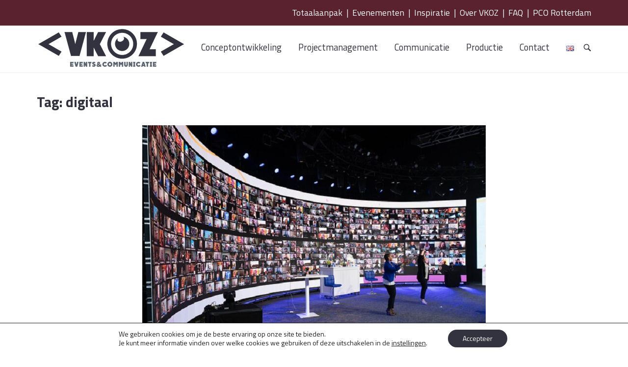

--- FILE ---
content_type: text/html; charset=UTF-8
request_url: https://www.vkoz.nl/tag/digitaal/
body_size: 103847
content:
<!DOCTYPE html>
<html lang="nl-NL">
<head>
<meta charset="UTF-8">
<link rel="profile" href="http://gmpg.org/xfn/11">
<link rel="pingback" href="">

<meta name="viewport" content="width=device-width, initial-scale=1"><meta name='robots' content='index, follow, max-image-preview:large, max-snippet:-1, max-video-preview:-1' />

	<!-- This site is optimized with the Yoast SEO plugin v26.7 - https://yoast.com/wordpress/plugins/seo/ -->
	<title>digitaal Archieven - VKOZ</title>
	<link rel="canonical" href="https://www.vkoz.nl/tag/digitaal/" />
	<meta property="og:locale" content="nl_NL" />
	<meta property="og:type" content="article" />
	<meta property="og:title" content="digitaal Archieven - VKOZ" />
	<meta property="og:url" content="https://www.vkoz.nl/tag/digitaal/" />
	<meta property="og:site_name" content="VKOZ" />
	<meta name="twitter:card" content="summary_large_image" />
	<meta name="twitter:site" content="@VKOZ_rotterdam" />
	<script type="application/ld+json" class="yoast-schema-graph">{"@context":"https://schema.org","@graph":[{"@type":"CollectionPage","@id":"https://www.vkoz.nl/tag/digitaal/","url":"https://www.vkoz.nl/tag/digitaal/","name":"digitaal Archieven - VKOZ","isPartOf":{"@id":"https://www.vkoz.nl/#website"},"primaryImageOfPage":{"@id":"https://www.vkoz.nl/tag/digitaal/#primaryimage"},"image":{"@id":"https://www.vkoz.nl/tag/digitaal/#primaryimage"},"thumbnailUrl":"https://www.vkoz.nl/wp-content/uploads/2021/01/verschillende-vormen-onlilne-evenementen.jpg","breadcrumb":{"@id":"https://www.vkoz.nl/tag/digitaal/#breadcrumb"},"inLanguage":"nl-NL"},{"@type":"ImageObject","inLanguage":"nl-NL","@id":"https://www.vkoz.nl/tag/digitaal/#primaryimage","url":"https://www.vkoz.nl/wp-content/uploads/2021/01/verschillende-vormen-onlilne-evenementen.jpg","contentUrl":"https://www.vkoz.nl/wp-content/uploads/2021/01/verschillende-vormen-onlilne-evenementen.jpg","width":700,"height":550,"caption":"verschillende vormen onlilne evenementen"},{"@type":"BreadcrumbList","@id":"https://www.vkoz.nl/tag/digitaal/#breadcrumb","itemListElement":[{"@type":"ListItem","position":1,"name":"Home","item":"https://www.vkoz.nl/"},{"@type":"ListItem","position":2,"name":"digitaal"}]},{"@type":"WebSite","@id":"https://www.vkoz.nl/#website","url":"https://www.vkoz.nl/","name":"VKOZ","description":"evenementenbureau in Rotterdam","potentialAction":[{"@type":"SearchAction","target":{"@type":"EntryPoint","urlTemplate":"https://www.vkoz.nl/?s={search_term_string}"},"query-input":{"@type":"PropertyValueSpecification","valueRequired":true,"valueName":"search_term_string"}}],"inLanguage":"nl-NL"}]}</script>
	<!-- / Yoast SEO plugin. -->


<link rel='dns-prefetch' href='//fonts.googleapis.com' />
<link rel="alternate" type="application/rss+xml" title="VKOZ &raquo; feed" href="https://www.vkoz.nl/feed/" />
<link rel="alternate" type="application/rss+xml" title="VKOZ &raquo; reacties feed" href="https://www.vkoz.nl/comments/feed/" />
<link rel="alternate" type="application/rss+xml" title="VKOZ &raquo; digitaal tag feed" href="https://www.vkoz.nl/tag/digitaal/feed/" />
<style id='wp-img-auto-sizes-contain-inline-css' type='text/css'>
img:is([sizes=auto i],[sizes^="auto," i]){contain-intrinsic-size:3000px 1500px}
/*# sourceURL=wp-img-auto-sizes-contain-inline-css */
</style>
<style id='wp-emoji-styles-inline-css' type='text/css'>

	img.wp-smiley, img.emoji {
		display: inline !important;
		border: none !important;
		box-shadow: none !important;
		height: 1em !important;
		width: 1em !important;
		margin: 0 0.07em !important;
		vertical-align: -0.1em !important;
		background: none !important;
		padding: 0 !important;
	}
/*# sourceURL=wp-emoji-styles-inline-css */
</style>
<style id='wp-block-library-inline-css' type='text/css'>
:root{--wp-block-synced-color:#7a00df;--wp-block-synced-color--rgb:122,0,223;--wp-bound-block-color:var(--wp-block-synced-color);--wp-editor-canvas-background:#ddd;--wp-admin-theme-color:#007cba;--wp-admin-theme-color--rgb:0,124,186;--wp-admin-theme-color-darker-10:#006ba1;--wp-admin-theme-color-darker-10--rgb:0,107,160.5;--wp-admin-theme-color-darker-20:#005a87;--wp-admin-theme-color-darker-20--rgb:0,90,135;--wp-admin-border-width-focus:2px}@media (min-resolution:192dpi){:root{--wp-admin-border-width-focus:1.5px}}.wp-element-button{cursor:pointer}:root .has-very-light-gray-background-color{background-color:#eee}:root .has-very-dark-gray-background-color{background-color:#313131}:root .has-very-light-gray-color{color:#eee}:root .has-very-dark-gray-color{color:#313131}:root .has-vivid-green-cyan-to-vivid-cyan-blue-gradient-background{background:linear-gradient(135deg,#00d084,#0693e3)}:root .has-purple-crush-gradient-background{background:linear-gradient(135deg,#34e2e4,#4721fb 50%,#ab1dfe)}:root .has-hazy-dawn-gradient-background{background:linear-gradient(135deg,#faaca8,#dad0ec)}:root .has-subdued-olive-gradient-background{background:linear-gradient(135deg,#fafae1,#67a671)}:root .has-atomic-cream-gradient-background{background:linear-gradient(135deg,#fdd79a,#004a59)}:root .has-nightshade-gradient-background{background:linear-gradient(135deg,#330968,#31cdcf)}:root .has-midnight-gradient-background{background:linear-gradient(135deg,#020381,#2874fc)}:root{--wp--preset--font-size--normal:16px;--wp--preset--font-size--huge:42px}.has-regular-font-size{font-size:1em}.has-larger-font-size{font-size:2.625em}.has-normal-font-size{font-size:var(--wp--preset--font-size--normal)}.has-huge-font-size{font-size:var(--wp--preset--font-size--huge)}.has-text-align-center{text-align:center}.has-text-align-left{text-align:left}.has-text-align-right{text-align:right}.has-fit-text{white-space:nowrap!important}#end-resizable-editor-section{display:none}.aligncenter{clear:both}.items-justified-left{justify-content:flex-start}.items-justified-center{justify-content:center}.items-justified-right{justify-content:flex-end}.items-justified-space-between{justify-content:space-between}.screen-reader-text{border:0;clip-path:inset(50%);height:1px;margin:-1px;overflow:hidden;padding:0;position:absolute;width:1px;word-wrap:normal!important}.screen-reader-text:focus{background-color:#ddd;clip-path:none;color:#444;display:block;font-size:1em;height:auto;left:5px;line-height:normal;padding:15px 23px 14px;text-decoration:none;top:5px;width:auto;z-index:100000}html :where(.has-border-color){border-style:solid}html :where([style*=border-top-color]){border-top-style:solid}html :where([style*=border-right-color]){border-right-style:solid}html :where([style*=border-bottom-color]){border-bottom-style:solid}html :where([style*=border-left-color]){border-left-style:solid}html :where([style*=border-width]){border-style:solid}html :where([style*=border-top-width]){border-top-style:solid}html :where([style*=border-right-width]){border-right-style:solid}html :where([style*=border-bottom-width]){border-bottom-style:solid}html :where([style*=border-left-width]){border-left-style:solid}html :where(img[class*=wp-image-]){height:auto;max-width:100%}:where(figure){margin:0 0 1em}html :where(.is-position-sticky){--wp-admin--admin-bar--position-offset:var(--wp-admin--admin-bar--height,0px)}@media screen and (max-width:600px){html :where(.is-position-sticky){--wp-admin--admin-bar--position-offset:0px}}

/*# sourceURL=wp-block-library-inline-css */
</style><style id='global-styles-inline-css' type='text/css'>
:root{--wp--preset--aspect-ratio--square: 1;--wp--preset--aspect-ratio--4-3: 4/3;--wp--preset--aspect-ratio--3-4: 3/4;--wp--preset--aspect-ratio--3-2: 3/2;--wp--preset--aspect-ratio--2-3: 2/3;--wp--preset--aspect-ratio--16-9: 16/9;--wp--preset--aspect-ratio--9-16: 9/16;--wp--preset--color--black: #000000;--wp--preset--color--cyan-bluish-gray: #abb8c3;--wp--preset--color--white: #ffffff;--wp--preset--color--pale-pink: #f78da7;--wp--preset--color--vivid-red: #cf2e2e;--wp--preset--color--luminous-vivid-orange: #ff6900;--wp--preset--color--luminous-vivid-amber: #fcb900;--wp--preset--color--light-green-cyan: #7bdcb5;--wp--preset--color--vivid-green-cyan: #00d084;--wp--preset--color--pale-cyan-blue: #8ed1fc;--wp--preset--color--vivid-cyan-blue: #0693e3;--wp--preset--color--vivid-purple: #9b51e0;--wp--preset--gradient--vivid-cyan-blue-to-vivid-purple: linear-gradient(135deg,rgb(6,147,227) 0%,rgb(155,81,224) 100%);--wp--preset--gradient--light-green-cyan-to-vivid-green-cyan: linear-gradient(135deg,rgb(122,220,180) 0%,rgb(0,208,130) 100%);--wp--preset--gradient--luminous-vivid-amber-to-luminous-vivid-orange: linear-gradient(135deg,rgb(252,185,0) 0%,rgb(255,105,0) 100%);--wp--preset--gradient--luminous-vivid-orange-to-vivid-red: linear-gradient(135deg,rgb(255,105,0) 0%,rgb(207,46,46) 100%);--wp--preset--gradient--very-light-gray-to-cyan-bluish-gray: linear-gradient(135deg,rgb(238,238,238) 0%,rgb(169,184,195) 100%);--wp--preset--gradient--cool-to-warm-spectrum: linear-gradient(135deg,rgb(74,234,220) 0%,rgb(151,120,209) 20%,rgb(207,42,186) 40%,rgb(238,44,130) 60%,rgb(251,105,98) 80%,rgb(254,248,76) 100%);--wp--preset--gradient--blush-light-purple: linear-gradient(135deg,rgb(255,206,236) 0%,rgb(152,150,240) 100%);--wp--preset--gradient--blush-bordeaux: linear-gradient(135deg,rgb(254,205,165) 0%,rgb(254,45,45) 50%,rgb(107,0,62) 100%);--wp--preset--gradient--luminous-dusk: linear-gradient(135deg,rgb(255,203,112) 0%,rgb(199,81,192) 50%,rgb(65,88,208) 100%);--wp--preset--gradient--pale-ocean: linear-gradient(135deg,rgb(255,245,203) 0%,rgb(182,227,212) 50%,rgb(51,167,181) 100%);--wp--preset--gradient--electric-grass: linear-gradient(135deg,rgb(202,248,128) 0%,rgb(113,206,126) 100%);--wp--preset--gradient--midnight: linear-gradient(135deg,rgb(2,3,129) 0%,rgb(40,116,252) 100%);--wp--preset--font-size--small: 13px;--wp--preset--font-size--medium: 20px;--wp--preset--font-size--large: 36px;--wp--preset--font-size--x-large: 42px;--wp--preset--spacing--20: 0.44rem;--wp--preset--spacing--30: 0.67rem;--wp--preset--spacing--40: 1rem;--wp--preset--spacing--50: 1.5rem;--wp--preset--spacing--60: 2.25rem;--wp--preset--spacing--70: 3.38rem;--wp--preset--spacing--80: 5.06rem;--wp--preset--shadow--natural: 6px 6px 9px rgba(0, 0, 0, 0.2);--wp--preset--shadow--deep: 12px 12px 50px rgba(0, 0, 0, 0.4);--wp--preset--shadow--sharp: 6px 6px 0px rgba(0, 0, 0, 0.2);--wp--preset--shadow--outlined: 6px 6px 0px -3px rgb(255, 255, 255), 6px 6px rgb(0, 0, 0);--wp--preset--shadow--crisp: 6px 6px 0px rgb(0, 0, 0);}:where(.is-layout-flex){gap: 0.5em;}:where(.is-layout-grid){gap: 0.5em;}body .is-layout-flex{display: flex;}.is-layout-flex{flex-wrap: wrap;align-items: center;}.is-layout-flex > :is(*, div){margin: 0;}body .is-layout-grid{display: grid;}.is-layout-grid > :is(*, div){margin: 0;}:where(.wp-block-columns.is-layout-flex){gap: 2em;}:where(.wp-block-columns.is-layout-grid){gap: 2em;}:where(.wp-block-post-template.is-layout-flex){gap: 1.25em;}:where(.wp-block-post-template.is-layout-grid){gap: 1.25em;}.has-black-color{color: var(--wp--preset--color--black) !important;}.has-cyan-bluish-gray-color{color: var(--wp--preset--color--cyan-bluish-gray) !important;}.has-white-color{color: var(--wp--preset--color--white) !important;}.has-pale-pink-color{color: var(--wp--preset--color--pale-pink) !important;}.has-vivid-red-color{color: var(--wp--preset--color--vivid-red) !important;}.has-luminous-vivid-orange-color{color: var(--wp--preset--color--luminous-vivid-orange) !important;}.has-luminous-vivid-amber-color{color: var(--wp--preset--color--luminous-vivid-amber) !important;}.has-light-green-cyan-color{color: var(--wp--preset--color--light-green-cyan) !important;}.has-vivid-green-cyan-color{color: var(--wp--preset--color--vivid-green-cyan) !important;}.has-pale-cyan-blue-color{color: var(--wp--preset--color--pale-cyan-blue) !important;}.has-vivid-cyan-blue-color{color: var(--wp--preset--color--vivid-cyan-blue) !important;}.has-vivid-purple-color{color: var(--wp--preset--color--vivid-purple) !important;}.has-black-background-color{background-color: var(--wp--preset--color--black) !important;}.has-cyan-bluish-gray-background-color{background-color: var(--wp--preset--color--cyan-bluish-gray) !important;}.has-white-background-color{background-color: var(--wp--preset--color--white) !important;}.has-pale-pink-background-color{background-color: var(--wp--preset--color--pale-pink) !important;}.has-vivid-red-background-color{background-color: var(--wp--preset--color--vivid-red) !important;}.has-luminous-vivid-orange-background-color{background-color: var(--wp--preset--color--luminous-vivid-orange) !important;}.has-luminous-vivid-amber-background-color{background-color: var(--wp--preset--color--luminous-vivid-amber) !important;}.has-light-green-cyan-background-color{background-color: var(--wp--preset--color--light-green-cyan) !important;}.has-vivid-green-cyan-background-color{background-color: var(--wp--preset--color--vivid-green-cyan) !important;}.has-pale-cyan-blue-background-color{background-color: var(--wp--preset--color--pale-cyan-blue) !important;}.has-vivid-cyan-blue-background-color{background-color: var(--wp--preset--color--vivid-cyan-blue) !important;}.has-vivid-purple-background-color{background-color: var(--wp--preset--color--vivid-purple) !important;}.has-black-border-color{border-color: var(--wp--preset--color--black) !important;}.has-cyan-bluish-gray-border-color{border-color: var(--wp--preset--color--cyan-bluish-gray) !important;}.has-white-border-color{border-color: var(--wp--preset--color--white) !important;}.has-pale-pink-border-color{border-color: var(--wp--preset--color--pale-pink) !important;}.has-vivid-red-border-color{border-color: var(--wp--preset--color--vivid-red) !important;}.has-luminous-vivid-orange-border-color{border-color: var(--wp--preset--color--luminous-vivid-orange) !important;}.has-luminous-vivid-amber-border-color{border-color: var(--wp--preset--color--luminous-vivid-amber) !important;}.has-light-green-cyan-border-color{border-color: var(--wp--preset--color--light-green-cyan) !important;}.has-vivid-green-cyan-border-color{border-color: var(--wp--preset--color--vivid-green-cyan) !important;}.has-pale-cyan-blue-border-color{border-color: var(--wp--preset--color--pale-cyan-blue) !important;}.has-vivid-cyan-blue-border-color{border-color: var(--wp--preset--color--vivid-cyan-blue) !important;}.has-vivid-purple-border-color{border-color: var(--wp--preset--color--vivid-purple) !important;}.has-vivid-cyan-blue-to-vivid-purple-gradient-background{background: var(--wp--preset--gradient--vivid-cyan-blue-to-vivid-purple) !important;}.has-light-green-cyan-to-vivid-green-cyan-gradient-background{background: var(--wp--preset--gradient--light-green-cyan-to-vivid-green-cyan) !important;}.has-luminous-vivid-amber-to-luminous-vivid-orange-gradient-background{background: var(--wp--preset--gradient--luminous-vivid-amber-to-luminous-vivid-orange) !important;}.has-luminous-vivid-orange-to-vivid-red-gradient-background{background: var(--wp--preset--gradient--luminous-vivid-orange-to-vivid-red) !important;}.has-very-light-gray-to-cyan-bluish-gray-gradient-background{background: var(--wp--preset--gradient--very-light-gray-to-cyan-bluish-gray) !important;}.has-cool-to-warm-spectrum-gradient-background{background: var(--wp--preset--gradient--cool-to-warm-spectrum) !important;}.has-blush-light-purple-gradient-background{background: var(--wp--preset--gradient--blush-light-purple) !important;}.has-blush-bordeaux-gradient-background{background: var(--wp--preset--gradient--blush-bordeaux) !important;}.has-luminous-dusk-gradient-background{background: var(--wp--preset--gradient--luminous-dusk) !important;}.has-pale-ocean-gradient-background{background: var(--wp--preset--gradient--pale-ocean) !important;}.has-electric-grass-gradient-background{background: var(--wp--preset--gradient--electric-grass) !important;}.has-midnight-gradient-background{background: var(--wp--preset--gradient--midnight) !important;}.has-small-font-size{font-size: var(--wp--preset--font-size--small) !important;}.has-medium-font-size{font-size: var(--wp--preset--font-size--medium) !important;}.has-large-font-size{font-size: var(--wp--preset--font-size--large) !important;}.has-x-large-font-size{font-size: var(--wp--preset--font-size--x-large) !important;}
/*# sourceURL=global-styles-inline-css */
</style>

<style id='classic-theme-styles-inline-css' type='text/css'>
/*! This file is auto-generated */
.wp-block-button__link{color:#fff;background-color:#32373c;border-radius:9999px;box-shadow:none;text-decoration:none;padding:calc(.667em + 2px) calc(1.333em + 2px);font-size:1.125em}.wp-block-file__button{background:#32373c;color:#fff;text-decoration:none}
/*# sourceURL=/wp-includes/css/classic-themes.min.css */
</style>
<link rel='stylesheet' id='wpsm_counter-font-awesome-front-css' href='https://www.vkoz.nl/wp-content/plugins/counter-number-showcase/assets/css/font-awesome/css/font-awesome.min.css?ver=6.9' type='text/css' media='all' />
<link rel='stylesheet' id='wpsm_counter_bootstrap-front-css' href='https://www.vkoz.nl/wp-content/plugins/counter-number-showcase/assets/css/bootstrap-front.css?ver=6.9' type='text/css' media='all' />
<link rel='stylesheet' id='wpsm_counter_column-css' href='https://www.vkoz.nl/wp-content/plugins/counter-number-showcase/assets/css/counter-column.css?ver=6.9' type='text/css' media='all' />
<link rel='stylesheet' id='widgetopts-styles-css' href='https://www.vkoz.nl/wp-content/plugins/widget-options/assets/css/widget-options.css?ver=4.1.3' type='text/css' media='all' />
<link rel='stylesheet' id='parente2-style-css' href='https://www.vkoz.nl/wp-content/themes/siteorigin-north/style.css?ver=6.9' type='text/css' media='all' />
<link rel='stylesheet' id='childe2-style-css' href='https://www.vkoz.nl/wp-content/themes/VKOZNorth/style.css?ver=6.9' type='text/css' media='all' />
<link rel='stylesheet' id='siteorigin-north-style-css' href='https://www.vkoz.nl/wp-content/themes/siteorigin-north/style.min.css?ver=1.21.0' type='text/css' media='all' />
<link rel='stylesheet' id='siteorigin-north-icons-css' href='https://www.vkoz.nl/wp-content/themes/siteorigin-north/css/north-icons.min.css?ver=1.21.0' type='text/css' media='all' />
<link rel='stylesheet' id='siteorigin-north-flexslider-css' href='https://www.vkoz.nl/wp-content/themes/siteorigin-north/css/flexslider.min.css?ver=6.9' type='text/css' media='all' />
<link rel='stylesheet' id='siteorigin-google-web-fonts-css' href='https://fonts.googleapis.com/css?family=Titillium+Web%3Aregular%2C700&#038;ver=6.9#038;subset=latin&#038;display=block' type='text/css' media='all' />
<link rel='stylesheet' id='heateor_sss_frontend_css-css' href='https://www.vkoz.nl/wp-content/plugins/sassy-social-share/public/css/sassy-social-share-public.css?ver=3.3.79' type='text/css' media='all' />
<style id='heateor_sss_frontend_css-inline-css' type='text/css'>
.heateor_sss_button_instagram span.heateor_sss_svg,a.heateor_sss_instagram span.heateor_sss_svg{background:radial-gradient(circle at 30% 107%,#fdf497 0,#fdf497 5%,#fd5949 45%,#d6249f 60%,#285aeb 90%)}div.heateor_sss_horizontal_sharing a.heateor_sss_button_instagram span{background:#333340!important;}div.heateor_sss_standard_follow_icons_container a.heateor_sss_button_instagram span{background:#333340}div.heateor_sss_horizontal_sharing a.heateor_sss_button_instagram span:hover{background:#ee756f!important;}div.heateor_sss_standard_follow_icons_container a.heateor_sss_button_instagram span:hover{background:#ee756f}.heateor_sss_horizontal_sharing .heateor_sss_svg,.heateor_sss_standard_follow_icons_container .heateor_sss_svg{background-color:#333340!important;background:#333340!important;color:#fff;border-width:0px;border-style:solid;border-color:transparent}.heateor_sss_horizontal_sharing .heateorSssTCBackground{color:#666}.heateor_sss_horizontal_sharing span.heateor_sss_svg:hover,.heateor_sss_standard_follow_icons_container span.heateor_sss_svg:hover{background-color:#ee756f!important;background:#ee756f!importantborder-color:transparent;}.heateor_sss_vertical_sharing span.heateor_sss_svg,.heateor_sss_floating_follow_icons_container span.heateor_sss_svg{color:#fff;border-width:0px;border-style:solid;border-color:transparent;}.heateor_sss_vertical_sharing .heateorSssTCBackground{color:#666;}.heateor_sss_vertical_sharing span.heateor_sss_svg:hover,.heateor_sss_floating_follow_icons_container span.heateor_sss_svg:hover{border-color:transparent;}@media screen and (max-width:783px) {.heateor_sss_vertical_sharing{display:none!important}}
/*# sourceURL=heateor_sss_frontend_css-inline-css */
</style>
<link rel='stylesheet' id='custom-layouts-styles-css' href='https://www.vkoz.nl/wp-content/uploads/custom-layouts/style.css?ver=91' type='text/css' media='all' />
<link rel='stylesheet' id='moove_gdpr_frontend-css' href='https://www.vkoz.nl/wp-content/plugins/gdpr-cookie-compliance/dist/styles/gdpr-main-nf.css?ver=5.0.9' type='text/css' media='all' />
<style id='moove_gdpr_frontend-inline-css' type='text/css'>
				#moove_gdpr_cookie_modal .moove-gdpr-modal-content .moove-gdpr-tab-main h3.tab-title, 
				#moove_gdpr_cookie_modal .moove-gdpr-modal-content .moove-gdpr-tab-main span.tab-title,
				#moove_gdpr_cookie_modal .moove-gdpr-modal-content .moove-gdpr-modal-left-content #moove-gdpr-menu li a, 
				#moove_gdpr_cookie_modal .moove-gdpr-modal-content .moove-gdpr-modal-left-content #moove-gdpr-menu li button,
				#moove_gdpr_cookie_modal .moove-gdpr-modal-content .moove-gdpr-modal-left-content .moove-gdpr-branding-cnt a,
				#moove_gdpr_cookie_modal .moove-gdpr-modal-content .moove-gdpr-modal-footer-content .moove-gdpr-button-holder a.mgbutton, 
				#moove_gdpr_cookie_modal .moove-gdpr-modal-content .moove-gdpr-modal-footer-content .moove-gdpr-button-holder button.mgbutton,
				#moove_gdpr_cookie_modal .cookie-switch .cookie-slider:after, 
				#moove_gdpr_cookie_modal .cookie-switch .slider:after, 
				#moove_gdpr_cookie_modal .switch .cookie-slider:after, 
				#moove_gdpr_cookie_modal .switch .slider:after,
				#moove_gdpr_cookie_info_bar .moove-gdpr-info-bar-container .moove-gdpr-info-bar-content p, 
				#moove_gdpr_cookie_info_bar .moove-gdpr-info-bar-container .moove-gdpr-info-bar-content p a,
				#moove_gdpr_cookie_info_bar .moove-gdpr-info-bar-container .moove-gdpr-info-bar-content a.mgbutton, 
				#moove_gdpr_cookie_info_bar .moove-gdpr-info-bar-container .moove-gdpr-info-bar-content button.mgbutton,
				#moove_gdpr_cookie_modal .moove-gdpr-modal-content .moove-gdpr-tab-main .moove-gdpr-tab-main-content h1, 
				#moove_gdpr_cookie_modal .moove-gdpr-modal-content .moove-gdpr-tab-main .moove-gdpr-tab-main-content h2, 
				#moove_gdpr_cookie_modal .moove-gdpr-modal-content .moove-gdpr-tab-main .moove-gdpr-tab-main-content h3, 
				#moove_gdpr_cookie_modal .moove-gdpr-modal-content .moove-gdpr-tab-main .moove-gdpr-tab-main-content h4, 
				#moove_gdpr_cookie_modal .moove-gdpr-modal-content .moove-gdpr-tab-main .moove-gdpr-tab-main-content h5, 
				#moove_gdpr_cookie_modal .moove-gdpr-modal-content .moove-gdpr-tab-main .moove-gdpr-tab-main-content h6,
				#moove_gdpr_cookie_modal .moove-gdpr-modal-content.moove_gdpr_modal_theme_v2 .moove-gdpr-modal-title .tab-title,
				#moove_gdpr_cookie_modal .moove-gdpr-modal-content.moove_gdpr_modal_theme_v2 .moove-gdpr-tab-main h3.tab-title, 
				#moove_gdpr_cookie_modal .moove-gdpr-modal-content.moove_gdpr_modal_theme_v2 .moove-gdpr-tab-main span.tab-title,
				#moove_gdpr_cookie_modal .moove-gdpr-modal-content.moove_gdpr_modal_theme_v2 .moove-gdpr-branding-cnt a {
					font-weight: inherit				}
			#moove_gdpr_cookie_modal,#moove_gdpr_cookie_info_bar,.gdpr_cookie_settings_shortcode_content{font-family:inherit}#moove_gdpr_save_popup_settings_button{background-color:#373737;color:#fff}#moove_gdpr_save_popup_settings_button:hover{background-color:#000}#moove_gdpr_cookie_info_bar .moove-gdpr-info-bar-container .moove-gdpr-info-bar-content a.mgbutton,#moove_gdpr_cookie_info_bar .moove-gdpr-info-bar-container .moove-gdpr-info-bar-content button.mgbutton{background-color:#333340}#moove_gdpr_cookie_modal .moove-gdpr-modal-content .moove-gdpr-modal-footer-content .moove-gdpr-button-holder a.mgbutton,#moove_gdpr_cookie_modal .moove-gdpr-modal-content .moove-gdpr-modal-footer-content .moove-gdpr-button-holder button.mgbutton,.gdpr_cookie_settings_shortcode_content .gdpr-shr-button.button-green{background-color:#333340;border-color:#333340}#moove_gdpr_cookie_modal .moove-gdpr-modal-content .moove-gdpr-modal-footer-content .moove-gdpr-button-holder a.mgbutton:hover,#moove_gdpr_cookie_modal .moove-gdpr-modal-content .moove-gdpr-modal-footer-content .moove-gdpr-button-holder button.mgbutton:hover,.gdpr_cookie_settings_shortcode_content .gdpr-shr-button.button-green:hover{background-color:#fff;color:#333340}#moove_gdpr_cookie_modal .moove-gdpr-modal-content .moove-gdpr-modal-close i,#moove_gdpr_cookie_modal .moove-gdpr-modal-content .moove-gdpr-modal-close span.gdpr-icon{background-color:#333340;border:1px solid #333340}#moove_gdpr_cookie_info_bar span.moove-gdpr-infobar-allow-all.focus-g,#moove_gdpr_cookie_info_bar span.moove-gdpr-infobar-allow-all:focus,#moove_gdpr_cookie_info_bar button.moove-gdpr-infobar-allow-all.focus-g,#moove_gdpr_cookie_info_bar button.moove-gdpr-infobar-allow-all:focus,#moove_gdpr_cookie_info_bar span.moove-gdpr-infobar-reject-btn.focus-g,#moove_gdpr_cookie_info_bar span.moove-gdpr-infobar-reject-btn:focus,#moove_gdpr_cookie_info_bar button.moove-gdpr-infobar-reject-btn.focus-g,#moove_gdpr_cookie_info_bar button.moove-gdpr-infobar-reject-btn:focus,#moove_gdpr_cookie_info_bar span.change-settings-button.focus-g,#moove_gdpr_cookie_info_bar span.change-settings-button:focus,#moove_gdpr_cookie_info_bar button.change-settings-button.focus-g,#moove_gdpr_cookie_info_bar button.change-settings-button:focus{-webkit-box-shadow:0 0 1px 3px #333340;-moz-box-shadow:0 0 1px 3px #333340;box-shadow:0 0 1px 3px #333340}#moove_gdpr_cookie_modal .moove-gdpr-modal-content .moove-gdpr-modal-close i:hover,#moove_gdpr_cookie_modal .moove-gdpr-modal-content .moove-gdpr-modal-close span.gdpr-icon:hover,#moove_gdpr_cookie_info_bar span[data-href]>u.change-settings-button{color:#333340}#moove_gdpr_cookie_modal .moove-gdpr-modal-content .moove-gdpr-modal-left-content #moove-gdpr-menu li.menu-item-selected a span.gdpr-icon,#moove_gdpr_cookie_modal .moove-gdpr-modal-content .moove-gdpr-modal-left-content #moove-gdpr-menu li.menu-item-selected button span.gdpr-icon{color:inherit}#moove_gdpr_cookie_modal .moove-gdpr-modal-content .moove-gdpr-modal-left-content #moove-gdpr-menu li a span.gdpr-icon,#moove_gdpr_cookie_modal .moove-gdpr-modal-content .moove-gdpr-modal-left-content #moove-gdpr-menu li button span.gdpr-icon{color:inherit}#moove_gdpr_cookie_modal .gdpr-acc-link{line-height:0;font-size:0;color:transparent;position:absolute}#moove_gdpr_cookie_modal .moove-gdpr-modal-content .moove-gdpr-modal-close:hover i,#moove_gdpr_cookie_modal .moove-gdpr-modal-content .moove-gdpr-modal-left-content #moove-gdpr-menu li a,#moove_gdpr_cookie_modal .moove-gdpr-modal-content .moove-gdpr-modal-left-content #moove-gdpr-menu li button,#moove_gdpr_cookie_modal .moove-gdpr-modal-content .moove-gdpr-modal-left-content #moove-gdpr-menu li button i,#moove_gdpr_cookie_modal .moove-gdpr-modal-content .moove-gdpr-modal-left-content #moove-gdpr-menu li a i,#moove_gdpr_cookie_modal .moove-gdpr-modal-content .moove-gdpr-tab-main .moove-gdpr-tab-main-content a:hover,#moove_gdpr_cookie_info_bar.moove-gdpr-dark-scheme .moove-gdpr-info-bar-container .moove-gdpr-info-bar-content a.mgbutton:hover,#moove_gdpr_cookie_info_bar.moove-gdpr-dark-scheme .moove-gdpr-info-bar-container .moove-gdpr-info-bar-content button.mgbutton:hover,#moove_gdpr_cookie_info_bar.moove-gdpr-dark-scheme .moove-gdpr-info-bar-container .moove-gdpr-info-bar-content a:hover,#moove_gdpr_cookie_info_bar.moove-gdpr-dark-scheme .moove-gdpr-info-bar-container .moove-gdpr-info-bar-content button:hover,#moove_gdpr_cookie_info_bar.moove-gdpr-dark-scheme .moove-gdpr-info-bar-container .moove-gdpr-info-bar-content span.change-settings-button:hover,#moove_gdpr_cookie_info_bar.moove-gdpr-dark-scheme .moove-gdpr-info-bar-container .moove-gdpr-info-bar-content button.change-settings-button:hover,#moove_gdpr_cookie_info_bar.moove-gdpr-dark-scheme .moove-gdpr-info-bar-container .moove-gdpr-info-bar-content u.change-settings-button:hover,#moove_gdpr_cookie_info_bar span[data-href]>u.change-settings-button,#moove_gdpr_cookie_info_bar.moove-gdpr-dark-scheme .moove-gdpr-info-bar-container .moove-gdpr-info-bar-content a.mgbutton.focus-g,#moove_gdpr_cookie_info_bar.moove-gdpr-dark-scheme .moove-gdpr-info-bar-container .moove-gdpr-info-bar-content button.mgbutton.focus-g,#moove_gdpr_cookie_info_bar.moove-gdpr-dark-scheme .moove-gdpr-info-bar-container .moove-gdpr-info-bar-content a.focus-g,#moove_gdpr_cookie_info_bar.moove-gdpr-dark-scheme .moove-gdpr-info-bar-container .moove-gdpr-info-bar-content button.focus-g,#moove_gdpr_cookie_info_bar.moove-gdpr-dark-scheme .moove-gdpr-info-bar-container .moove-gdpr-info-bar-content a.mgbutton:focus,#moove_gdpr_cookie_info_bar.moove-gdpr-dark-scheme .moove-gdpr-info-bar-container .moove-gdpr-info-bar-content button.mgbutton:focus,#moove_gdpr_cookie_info_bar.moove-gdpr-dark-scheme .moove-gdpr-info-bar-container .moove-gdpr-info-bar-content a:focus,#moove_gdpr_cookie_info_bar.moove-gdpr-dark-scheme .moove-gdpr-info-bar-container .moove-gdpr-info-bar-content button:focus,#moove_gdpr_cookie_info_bar.moove-gdpr-dark-scheme .moove-gdpr-info-bar-container .moove-gdpr-info-bar-content span.change-settings-button.focus-g,span.change-settings-button:focus,button.change-settings-button.focus-g,button.change-settings-button:focus,#moove_gdpr_cookie_info_bar.moove-gdpr-dark-scheme .moove-gdpr-info-bar-container .moove-gdpr-info-bar-content u.change-settings-button.focus-g,#moove_gdpr_cookie_info_bar.moove-gdpr-dark-scheme .moove-gdpr-info-bar-container .moove-gdpr-info-bar-content u.change-settings-button:focus{color:#333340}#moove_gdpr_cookie_modal .moove-gdpr-branding.focus-g span,#moove_gdpr_cookie_modal .moove-gdpr-modal-content .moove-gdpr-tab-main a.focus-g,#moove_gdpr_cookie_modal .moove-gdpr-modal-content .moove-gdpr-tab-main .gdpr-cd-details-toggle.focus-g{color:#333340}#moove_gdpr_cookie_modal.gdpr_lightbox-hide{display:none}
/*# sourceURL=moove_gdpr_frontend-inline-css */
</style>
<script type="text/javascript" src="https://www.vkoz.nl/wp-includes/js/jquery/jquery.min.js?ver=3.7.1" id="jquery-core-js"></script>
<script type="text/javascript" src="https://www.vkoz.nl/wp-includes/js/jquery/jquery-migrate.min.js?ver=3.4.1" id="jquery-migrate-js"></script>
<link rel="https://api.w.org/" href="https://www.vkoz.nl/wp-json/" /><link rel="alternate" title="JSON" type="application/json" href="https://www.vkoz.nl/wp-json/wp/v2/tags/665" /><link rel="EditURI" type="application/rsd+xml" title="RSD" href="https://www.vkoz.nl/xmlrpc.php?rsd" />
<meta name="generator" content="WordPress 6.9" />
				<style type="text/css" id="siteorigin-north-settings-custom" data-siteorigin-settings="true">
					/* style */ body,button,input,select,textarea { color: #4f4f4f; font-family: "Titillium Web", sans-serif; font-weight: normal;  } h1,h2,h3,h4,h5,h6 { font-family: "Titillium Web", sans-serif; font-weight: 700;  color: #333340; } blockquote { font-family: "Titillium Web", sans-serif; font-weight: normal;  color: #ee756f; } #page ::-moz-selection { background-color: #ee756f; } #page ::selection { background-color: #ee756f; } button,input[type=button],input[type=reset],input[type=submit] { color: #333340; font-family: "Titillium Web", sans-serif; font-weight: 700;  } button:hover,button:active,button:focus,input[type=button]:hover,input[type=button]:active,input[type=button]:focus,input[type=reset]:hover,input[type=reset]:active,input[type=reset]:focus,input[type=submit]:hover,input[type=submit]:active,input[type=submit]:focus { background: #bc5858; border-color: #bc5858; } input[type=text],input[type=email],input[type=url],input[type=password],input[type=search],input[type=tel],textarea { color: #4f4f4f; font-family: "Titillium Web", sans-serif; font-weight: normal;  } .wpcf7 input.wpcf7-form-control.wpcf7-text,.wpcf7 input.wpcf7-form-control.wpcf7-number,.wpcf7 input.wpcf7-form-control.wpcf7-date,.wpcf7 textarea.wpcf7-form-control.wpcf7-textarea,.wpcf7 select.wpcf7-form-control.wpcf7-select,.wpcf7 input.wpcf7-form-control.wpcf7-quiz { color: #4f4f4f; font-family: "Titillium Web", sans-serif; font-weight: normal;  }   .wpcf7 .wpcf7-response-output { color: #333340; } a { color: #ee756f; } a:hover,a:focus { color: #bc5858; } .main-navigation { font-family: "Titillium Web", sans-serif; font-weight: normal;  } .main-navigation ul a { color: #333340; } .main-navigation ul a:hover { color: #ee756f; } .main-navigation ul .sub-menu,.main-navigation ul .children { background-color: #ffffff; border: 1px solid #f2f2f2; } .main-navigation ul .sub-menu :hover > a,.main-navigation ul .sub-menu .focus > a,.main-navigation ul .children :hover > a,.main-navigation ul .children .focus > a { color: #ee756f; } .main-navigation ul .sub-menu a:hover,.main-navigation ul .sub-menu a.focus,.main-navigation ul .children a:hover,.main-navigation ul .children a.focus { color: #ee756f; } .main-navigation .menu > li.current-menu-item > a,.main-navigation .menu > li.current-menu-ancestor > a { color: #ee756f; }   .main-navigation #mobile-menu-button:hover { color: #ee756f; } .main-navigation .north-search-icon .svg-icon-search path { fill: #333340; } .main-navigation .north-search-icon .svg-icon-search:hover path { fill: #ee756f; } #header-search { background: #ffffff; } #header-search input[type=search] { font-family: "Titillium Web", sans-serif; font-weight: normal;  } #header-search #close-search .svg-icon-close path { fill: #333340; } #header-search #close-search .svg-icon-close:hover path { fill: #ee756f; } .main-navigation.stripped a { color: #333340; } .main-navigation.stripped a:hover { color: #ee756f; } #mobile-navigation { font-family: "Titillium Web", sans-serif; font-weight: normal;  }         .tagcloud a:hover { background: #bc5858; }   .content-area { margin: 0 -25% 0 0; } .site-main { margin: 0 25% 0 0; } .site-content .widget-area { width: 25%; } .layout-sidebar-left:not(.woocommerce):not(.woocommerce-page) .content-area,.layout-wc-sidebar-left .content-area { margin: 0 0 0 -25%; } .layout-sidebar-left:not(.woocommerce):not(.woocommerce-page) .site-main,.layout-wc-sidebar-left .site-main { margin: 0 0 0 25%; } .layout-sidebar-left:not(.woocommerce):not(.woocommerce-page) .site-content .widget-area,.layout-wc-sidebar-left .site-content .widget-area { width: 25%; } #masthead { background: #ffffff; border-bottom: 1px solid #f2f2f2; padding: 10px 0; } #masthead .site-branding .site-title,#masthead .site-branding .logo-site-title { color: #333340; font-family: "Titillium Web", sans-serif; font-weight: 700;  } #masthead.layout-centered .site-branding { margin: 0 auto 10px auto; }  #topbar { background: #5a212f; border-bottom: 1px solid #f2f2f2; }  #topbar #topbar-widgets { padding-top: 0px; padding-bottom: 0px; } #secondary { color: #4f4f4f; } #secondary .widget-title { color: #333340; } #colophon { background: #333340; color: #ffffff; } #colophon.footer-active-sidebar { border-top: 0px solid #d4d4d4; } #colophon a { color: #ffffff; }  #colophon .widgets .widget-wrapper { border-right: 0px solid #d4d4d4; } #colophon .widgets aside { padding: 100px 40px; } #colophon .widgets .widget-title { color: #ffffff; } @media (max-width: 640px) { body.responsive #colophon .widgets .widget-wrapper { border-bottom: 0px solid #d4d4d4; } } #colophon .site-info { border-top: 0px solid #d4d4d4; color: #ffffff; } .entry-title { color: #333340; } .entry-meta { font-family: "Titillium Web", sans-serif; font-weight: normal;  }  .entry-meta li.hovering,.entry-meta li.hovering a,.entry-meta li.hovering .meta-icon { color: #bc5858; } .breadcrumbs { font-family: "Titillium Web", sans-serif; font-weight: normal;  } .breadcrumbs a:hover { color: #bc5858; } .page-content,.entry-content,.entry-summary { color: #4f4f4f; }  .tags-list a:hover { background: #bc5858; } .more-link { border: 1px solid #333340; color: #333340; font-family: "Titillium Web", sans-serif; font-weight: 700;  } .more-link:visited { color: #333340; } .more-link:hover { background: #ee756f; border-color: #ee756f; } .search-form button[type=submit],.woocommerce-product-search button[type=submit] { color: #4f4f4f; } .search-form button[type=submit]:hover,.woocommerce-product-search button[type=submit]:hover { color: #333340; } .search-form button[type=submit] svg path,.woocommerce-product-search button[type=submit] svg path { fill: #4f4f4f; } .post-pagination { font-family: "Titillium Web", sans-serif; font-weight: normal;  } .post-pagination a { color: #4f4f4f; } .post-pagination a:hover { color: #bc5858; } .post-pagination .current { color: #333340; } .post-pagination .page-numbers { color: #4f4f4f; } .post-pagination .prev,.post-pagination .next { color: #4f4f4f; }  .comment-list li.comment .comment-reply-link { background: #333340; } .comment-list li.comment .comment-reply-link:hover { background: #bc5858; }  .comment-list li.comment .author { color: #333340; }  #commentform .form-submit input { color: #333340; font-family: "Titillium Web", sans-serif; font-weight: 700;  } #commentform .form-submit input:hover { background: #bc5858; border-color: #bc5858; }  .page-layout-menu-overlap #masthead:not(.floating) { background: rgba(255,255,255,0.975); } .page-layout-menu-overlap #topbar:not(.floating) { background: rgba(90,33,47,0.975); }@media screen and (max-width: 1030px) { body.responsive .main-navigation #mobile-menu-button { display: inline-block; } body.responsive .main-navigation ul { display: none; } body.responsive .main-navigation .north-search-icon { display: none; } .main-navigation #mobile-menu-button { display: none; } .main-navigation ul { display: inline-block; } .main-navigation .north-search-icon { display: inline-block; } } @media screen and (min-width: 1031px) { body.responsive #mobile-navigation { display: none !important; } }				</style>
				<link rel="icon" href="https://www.vkoz.nl/wp-content/uploads/2022/03/cropped-web-icon-32x32.png" sizes="32x32" />
<link rel="icon" href="https://www.vkoz.nl/wp-content/uploads/2022/03/cropped-web-icon-192x192.png" sizes="192x192" />
<link rel="apple-touch-icon" href="https://www.vkoz.nl/wp-content/uploads/2022/03/cropped-web-icon-180x180.png" />
<meta name="msapplication-TileImage" content="https://www.vkoz.nl/wp-content/uploads/2022/03/cropped-web-icon-270x270.png" />
<link rel='stylesheet' id='so-css-siteorigin-north-css' href='https://www.vkoz.nl/wp-content/uploads/so-css/so-css-siteorigin-north.css?ver=1647961698' type='text/css' media='all' />
<link rel='stylesheet' id='sow-accordion-default-68e02beec561-css' href='https://www.vkoz.nl/wp-content/uploads/siteorigin-widgets/sow-accordion-default-68e02beec561.css?ver=6.9' type='text/css' media='all' />
<link rel='stylesheet' id='siteorigin-widget-icon-font-ionicons-css' href='https://www.vkoz.nl/wp-content/plugins/so-widgets-bundle/icons/ionicons/style.css?ver=6.9' type='text/css' media='all' />
<link rel='stylesheet' id='siteorigin-widget-icon-font-fontawesome-css' href='https://www.vkoz.nl/wp-content/plugins/so-widgets-bundle/icons/fontawesome/style.css?ver=6.9' type='text/css' media='all' />
<link rel='stylesheet' id='siteorigin-panels-front-css' href='https://www.vkoz.nl/wp-content/plugins/siteorigin-panels/css/front-flex.min.css?ver=2.33.5' type='text/css' media='all' />
<link rel='stylesheet' id='sow-social-media-buttons-flat-2ed96ffcfdf5-css' href='https://www.vkoz.nl/wp-content/uploads/siteorigin-widgets/sow-social-media-buttons-flat-2ed96ffcfdf5.css?ver=6.9' type='text/css' media='all' />
<link rel='stylesheet' id='forminator-module-css-6238-css' href='https://www.vkoz.nl/wp-content/uploads/forminator/6238_6246718965595ab80645ca45e57d1bf1/css/style-6238.css?ver=1647263925' type='text/css' media='all' />
<link rel='stylesheet' id='forminator-icons-css' href='https://www.vkoz.nl/wp-content/plugins/forminator/assets/forminator-ui/css/forminator-icons.min.css?ver=1.49.2' type='text/css' media='all' />
<link rel='stylesheet' id='forminator-utilities-css' href='https://www.vkoz.nl/wp-content/plugins/forminator/assets/forminator-ui/css/src/forminator-utilities.min.css?ver=1.49.2' type='text/css' media='all' />
<link rel='stylesheet' id='forminator-grid-default-css' href='https://www.vkoz.nl/wp-content/plugins/forminator/assets/forminator-ui/css/src/grid/forminator-grid.open.min.css?ver=1.49.2' type='text/css' media='all' />
<link rel='stylesheet' id='forminator-forms-material-base-css' href='https://www.vkoz.nl/wp-content/plugins/forminator/assets/forminator-ui/css/src/form/forminator-form-material.base.min.css?ver=1.49.2' type='text/css' media='all' />
<link rel='stylesheet' id='buttons-css' href='https://www.vkoz.nl/wp-includes/css/buttons.min.css?ver=6.9' type='text/css' media='all' />
<link rel='stylesheet' id='sow-icon-default-a568aef416fa-css' href='https://www.vkoz.nl/wp-content/uploads/siteorigin-widgets/sow-icon-default-a568aef416fa.css?ver=6.9' type='text/css' media='all' />
<link rel='stylesheet' id='sow-image-default-4e6925654b7a-css' href='https://www.vkoz.nl/wp-content/uploads/siteorigin-widgets/sow-image-default-4e6925654b7a.css?ver=6.9' type='text/css' media='all' />
<link rel='stylesheet' id='so-premium-image-overlay-css' href='https://www.vkoz.nl/wp-content/plugins/siteorigin-premium/addons/plugin/image-overlay/css/so-premium-image-overlay.css?ver=1.74.0' type='text/css' media='all' />
</head>

<body class="archive tag tag-digitaal tag-665 wp-theme-siteorigin-north wp-child-theme-VKOZNorth tag -id-665 group-blog no-js css3-animations responsive page-layout-default page-layout-menu-default no-active-sidebar layout-sidebar-left wc-columns-3">

<div id="page" class="hfeed site">
	<a class="skip-link screen-reader-text" href="#content">Ga naar de inhoud</a>

			<div id="topbar">
						<div id="topbar-widgets" class="container">
								<div class="widgets widgets-1" aria-label="Zijbalk bovenbalk">
					<aside id="siteorigin-panels-builder-2" class="widget widget_siteorigin-panels-builder"><div id="pl-w6667fd19347b2"  class="panel-layout" ><div id="pg-w6667fd19347b2-0"  class="panel-grid panel-has-style" ><div class="panel-row-style panel-row-style-for-w6667fd19347b2-0" ><div id="pgc-w6667fd19347b2-0-0"  class="panel-grid-cell" ><div id="panel-w6667fd19347b2-0-0-0" class="so-panel widget widget_sow-editor panel-first-child panel-last-child widgetopts-SO" data-index="0" ><div class="koppel panel-widget-style panel-widget-style-for-w6667fd19347b2-0-0-0" ><div
			
			class="so-widget-sow-editor so-widget-sow-editor-base"
			
		>
<div class="siteorigin-widget-tinymce textwidget">
	<p style="text-align: right;"><a href="https://www.vkoz.nl/zakelijk-evenement-rotterdam-ga-voor-een-totaalaanpak/">Totaalaanpak</a>  |  <a href="https://www.vkoz.nl/bekijk-onze-evenementen-vkoz-rotterdam/">Evenementen</a>  |  <a href="https://www.vkoz.nl/inspiratie-voor-zakelijk-evenement-rotterdam/">Inspiratie</a>  |  <a href="https://www.vkoz.nl/vkoz-het-zakelijke-evenementenbureau-in-rotterdam/">Over VKOZ</a>  |  <a href="https://www.vkoz.nl/veelgestelde-vragen-over-vkoz/">FAQ</a>  |  <a href="https://www.vkoz.nl/vkoz-het-zakelijke-evenementenbureau-in-rotterdam/professional-conference-organizer-in-rotterdam-nl/">PCO Rotterdam</a></p>
</div>
</div></div></div></div></div></div><div id="pg-w6667fd19347b2-1"  class="panel-grid panel-has-style" ><div class="panel-row-style panel-row-style-for-w6667fd19347b2-1" ><div id="pgc-w6667fd19347b2-1-0"  class="panel-grid-cell" ><div id="panel-w6667fd19347b2-1-0-0" class="so-panel widget widget_sow-editor panel-first-child panel-last-child widgetopts-SO" data-index="1" ><div class="koppel panel-widget-style panel-widget-style-for-w6667fd19347b2-1-0-0" ><div
			
			class="so-widget-sow-editor so-widget-sow-editor-base"
			
		>
<div class="siteorigin-widget-tinymce textwidget">
	<p style="text-align: right;"><a href="https://www.vkoz.nl/zakelijk-evenement-rotterdam-ga-voor-een-totaalaanpak/">Totaalaanpak</a> | <a href="https://www.vkoz.nl/bekijk-onze-evenementen-vkoz-rotterdam/">Evenementen</a> | <a href="https://www.vkoz.nl/inspiratie-voor-zakelijk-evenement-rotterdam/">Inspiratie</a> | <a href="https://www.vkoz.nl/vkoz-het-zakelijke-evenementenbureau-in-rotterdam/">Over VKOZ</a> | <a href="https://www.vkoz.nl/veelgestelde-vragen-over-vkoz/">FAQ</a> |  <a href="https://www.vkoz.nl/vkoz-het-zakelijke-evenementenbureau-in-rotterdam/professional-conference-organizer-in-rotterdam-nl/">PCO Rotterdam</a></p>
</div>
</div></div></div></div></div></div><div id="pg-w6667fd19347b2-2"  class="panel-grid panel-has-style" ><div class="panel-row-style panel-row-style-for-w6667fd19347b2-2" ><div id="pgc-w6667fd19347b2-2-0"  class="panel-grid-cell" ><div id="panel-w6667fd19347b2-2-0-0" class="so-panel widget widget_sow-accordion panel-first-child panel-last-child widgetopts-SO" data-index="2" ><div class="koppel panel-widget-style panel-widget-style-for-w6667fd19347b2-2-0-0" ><div
			
			class="so-widget-sow-accordion so-widget-sow-accordion-default-68e02beec561"
			 data-max-open-panels="0" data-initial-scroll-panel="0"
		><div>
	<div class="sow-accordion">
			<div class="sow-accordion-panel
				"
			data-anchor-id="topmenu">
				<div class="sow-accordion-panel-header-container" role="heading" aria-level="2">
					<div class="sow-accordion-panel-header" tabindex="0" role="button" id="accordion-label-topmenu" aria-controls="accordion-content-topmenu" aria-expanded="false">
						<div class="sow-accordion-title sow-accordion-title-icon-right">
														Topmenu							<span class="sow-icon-ionicons" data-sow-icon="&#xf394;"
		 
		aria-hidden="true"></span>						</div>
						<div class="sow-accordion-open-close-button">
							<div class="sow-accordion-open-button">
								<span class="sow-icon-fontawesome sow-fas" data-sow-icon="&#x2b;"
		 
		aria-hidden="true"></span>							</div>
							<div class="sow-accordion-close-button">
								<span class="sow-icon-fontawesome sow-fas" data-sow-icon="&#xf068;"
		 
		aria-hidden="true"></span>							</div>
						</div>
					</div>
				</div>

			<div
				class="sow-accordion-panel-content"
				role="region"
				aria-labelledby="accordion-label-topmenu"
				id="accordion-content-topmenu"
				style="display: none;"			>
				<div class="sow-accordion-panel-border">
					<p><a href="https://www.vkoz.nl/zakelijk-evenement-rotterdam-ga-voor-een-totaalaanpak/">Totaalaanpak</a><br />
<a href="https://www.vkoz.nl/bekijk-onze-evenementen-vkoz-rotterdam/">Evenementen</a><br />
<a href="https://www.vkoz.nl/inspiratie-voor-zakelijk-evenement-rotterdam/">Inspiratie</a><br />
<a href="https://www.vkoz.nl/vkoz-het-zakelijke-evenementenbureau-in-rotterdam/">Over VKOZ</a><br />
<a href="https://www.vkoz.nl/veelgestelde-vragen-over-vkoz/">FAQ</a><br />
<a href="https://www.vkoz.nl/vkoz-het-zakelijke-evenementenbureau-in-rotterdam/professional-conference-organizer-in-rotterdam-nl/">PCO Rotterdam</a></p>
				</div>
			</div>
		</div>
		</div>
</div>
</div></div></div></div></div></div></div></aside>				</div>
			</div><!-- #topbar-widgets -->
		</div><!-- #topbar -->
	
			<header id="masthead" class="site-header layout-default "  >
			<div class="container">

				<div class="container-inner">

					<div class="site-branding">
						<a href="https://www.vkoz.nl/" rel="home">
			<span class="screen-reader-text">Home</span><img width="300" height="80" src="https://www.vkoz.nl/wp-content/uploads/2021/11/logo-vkoz-standaard.png" class="custom-logo" alt="" decoding="async" srcset="https://www.vkoz.nl/wp-content/uploads/2021/11/logo-vkoz-standaard.png 1x,https://www.vkoz.nl/wp-content/uploads/2021/11/logo-vkoz-retina.png 2x" loading="eager" /></a>											</div><!-- .site-branding -->

					<nav id="site-navigation" class="main-navigation">

						
							
								
									<a href="#menu" id="mobile-menu-button">
														<div class="icon-menu">
					<span></span>
					<span></span>
					<span></span>
				</div>
																								Menu											<span class="screen-reader-text">Menu</span>
																			</a>

								<div class="menu-hoofdmenu-container"><ul id="primary-menu" class="menu"><li id="menu-item-8477" class="menu-item menu-item-type-post_type menu-item-object-page menu-item-8477"><a href="https://www.vkoz.nl/conceptontwikkeling/">Conceptontwikkeling</a></li>
<li id="menu-item-13239" class="menu-item menu-item-type-custom menu-item-object-custom menu-item-13239"><a href="https://www.vkoz.nl/projectmanagement/">Projectmanagement</a></li>
<li id="menu-item-8467" class="menu-item menu-item-type-post_type menu-item-object-page menu-item-8467"><a href="https://www.vkoz.nl/communicatie/">Communicatie</a></li>
<li id="menu-item-8469" class="menu-item menu-item-type-post_type menu-item-object-page menu-item-8469"><a href="https://www.vkoz.nl/productie/">Productie</a></li>
<li id="menu-item-8470" class="menu-item menu-item-type-post_type menu-item-object-page menu-item-8470"><a href="https://www.vkoz.nl/contact-jouw-partner-in-rotterdam-voor-zakelijke-evenementen/">Contact</a></li>
<li id="menu-item-8451-en" class="lang-item lang-item-1167 lang-item-en no-translation lang-item-first menu-item menu-item-type-custom menu-item-object-custom menu-item-8451-en"><a href="https://www.vkoz.nl/en/vkoz-is-an-event-agency-from-rotterdam/" hreflang="en-GB" lang="en-GB"><img src="[data-uri]" alt="English" width="16" height="11" style="width: 16px; height: 11px;" /></a></li>
</ul></div>
															<button class="north-search-icon">
									<label class="screen-reader-text">Open de zoekbalk</label>
													<svg version="1.1" class="svg-icon-search" xmlns="http://www.w3.org/2000/svg" xmlns:xlink="http://www.w3.org/1999/xlink" width="32" height="32" viewBox="0 0 32 32">
					<path d="M20.943 4.619c-4.5-4.5-11.822-4.5-16.321 0-4.498 4.5-4.498 11.822 0 16.319 4.007 4.006 10.247 4.435 14.743 1.308 0.095 0.447 0.312 0.875 0.659 1.222l6.553 6.55c0.953 0.955 2.496 0.955 3.447 0 0.953-0.951 0.953-2.495 0-3.447l-6.553-6.551c-0.347-0.349-0.774-0.565-1.222-0.658 3.13-4.495 2.7-10.734-1.307-14.743zM18.874 18.871c-3.359 3.357-8.825 3.357-12.183 0-3.357-3.359-3.357-8.825 0-12.184 3.358-3.359 8.825-3.359 12.183 0s3.359 8.825 0 12.184z"></path>
				</svg>
											</button>
							
						
						
					</nav><!-- #site-navigation -->

				</div><!-- .container-inner -->

			</div><!-- .container -->

							<div id="header-search">
					<div class="container">
						<label for='s' class='screen-reader-text'>Zoek naar:</label>
						<form method="get" class="search-form" action="https://www.vkoz.nl/">
	<input type="search" name="s" aria-label="Zoeken naar" placeholder="Zoek" value="" />
	<button type="submit" aria-label="Zoek">
						<svg version="1.1" class="svg-icon-search" xmlns="http://www.w3.org/2000/svg" xmlns:xlink="http://www.w3.org/1999/xlink" width="32" height="32" viewBox="0 0 32 32">
					<path d="M20.943 4.619c-4.5-4.5-11.822-4.5-16.321 0-4.498 4.5-4.498 11.822 0 16.319 4.007 4.006 10.247 4.435 14.743 1.308 0.095 0.447 0.312 0.875 0.659 1.222l6.553 6.55c0.953 0.955 2.496 0.955 3.447 0 0.953-0.951 0.953-2.495 0-3.447l-6.553-6.551c-0.347-0.349-0.774-0.565-1.222-0.658 3.13-4.495 2.7-10.734-1.307-14.743zM18.874 18.871c-3.359 3.357-8.825 3.357-12.183 0-3.357-3.359-3.357-8.825 0-12.184 3.358-3.359 8.825-3.359 12.183 0s3.359 8.825 0 12.184z"></path>
				</svg>
				</button>
</form>
						<a id="close-search">
							<span class="screen-reader-text">Sluit de zoekbalk</span>
											<svg version="1.1" class="svg-icon-close" xmlns="http://www.w3.org/2000/svg" xmlns:xlink="http://www.w3.org/1999/xlink" x="12px" y="12px"
					viewBox="0 0 24 24" style="enable-background:new 0 0 24 24;" xml:space="preserve">
					<path class="circle" d="M22.1,7.7c-0.6-1.4-1.4-2.5-2.3-3.5c-1-1-2.2-1.8-3.5-2.3C14.9,1.3,13.5,1,12,1S9.1,1.3,7.7,1.9
					C6.4,2.5,5.2,3.2,4.2,4.2c-1,1-1.8,2.2-2.3,3.5C1.3,9.1,1,10.5,1,12c0,1.5,0.3,2.9,0.9,4.3c0.6,1.4,1.4,2.5,2.3,3.5
					c1,1,2.2,1.8,3.5,2.3C9.1,22.7,10.5,23,12,23s2.9-0.3,4.3-0.9c1.4-0.6,2.5-1.4,3.5-2.3c1-1,1.8-2.2,2.3-3.5
					c0.6-1.4,0.9-2.8,0.9-4.3C23,10.5,22.7,9.1,22.1,7.7z M20.3,15.5c-0.5,1.1-1.1,2.1-1.9,2.9s-1.8,1.4-2.9,1.9
					C14.4,20.8,13.2,21,12,21s-2.4-0.2-3.5-0.7c-1.1-0.5-2.1-1.1-2.9-1.9s-1.4-1.8-1.9-2.9C3.2,14.4,3,13.2,3,12
					c0-1.2,0.2-2.4,0.7-3.5c0.5-1.1,1.1-2.1,1.9-2.9s1.8-1.4,2.9-1.9C9.6,3.2,10.8,3,12,3s2.4,0.2,3.5,0.7c1.1,0.5,2.1,1.1,2.9,1.9
					s1.4,1.8,1.9,2.9C20.8,9.6,21,10.8,21,12C21,13.2,20.8,14.4,20.3,15.5z"/>
					<path class="cross" d="M14.8,8.2c0.3,0,0.5,0.1,0.7,0.3c0.2,0.2,0.3,0.4,0.3,0.7s-0.1,0.5-0.3,0.7L13.4,12l2.1,2.1
					c0.2,0.2,0.3,0.4,0.3,0.7c0,0.3-0.1,0.5-0.3,0.7s-0.4,0.3-0.7,0.3c-0.3,0-0.5-0.1-0.7-0.3L12,13.4l-2.1,2.1
					c-0.2,0.2-0.4,0.3-0.7,0.3c-0.3,0-0.5-0.1-0.7-0.3s-0.3-0.4-0.3-0.7c0-0.3,0.1-0.5,0.3-0.7l2.1-2.1L8.5,9.9
					C8.3,9.7,8.2,9.4,8.2,9.2c0-0.3,0.1-0.5,0.3-0.7s0.4-0.3,0.7-0.3s0.5,0.1,0.7,0.3l2.1,2.1l2.1-2.1C14.3,8.3,14.6,8.2,14.8,8.2z"/>
				</svg>
									</a>
					</div>
				</div>
					</header><!-- #masthead -->
	
	
	<div id="content" class="site-content">

		<div class="container">

			
	<div id="primary" class="content-area">
		<main id="main" class="site-main">

					<header class="page-header">
				<h1 class="page-title">Tag: <span>digitaal</span></h1>							</header><!-- .page-header -->

						
<article id="post-6847" class="entry post-6847 post type-post status-publish format-standard has-post-thumbnail hentry category-event-tips tag-digitaal tag-evenement tag-evenementenbureau tag-event tag-online tag-talkshow tag-virtueel tag-vkoz tag-webinar">

			<div class="entry-thumbnail">
			<a href="https://www.vkoz.nl/welke-vorm-van-een-online-event-past-het-beste-bij-jouw-doel/">
				<div class="thumbnail-hover">
					<span class="screen-reader-text">Bericht openen</span>
					<span class="north-icon-add"></span>
				</div>
				<img width="700" height="550" src="https://www.vkoz.nl/wp-content/uploads/2021/01/verschillende-vormen-onlilne-evenementen.jpg" class="attachment-north-thumbnail-no-sidebar size-north-thumbnail-no-sidebar wp-post-image" alt="verschillende vormen onlilne evenementen" decoding="async" fetchpriority="high" srcset="https://www.vkoz.nl/wp-content/uploads/2021/01/verschillende-vormen-onlilne-evenementen.jpg 700w, https://www.vkoz.nl/wp-content/uploads/2021/01/verschillende-vormen-onlilne-evenementen-300x236.jpg 300w, https://www.vkoz.nl/wp-content/uploads/2021/01/verschillende-vormen-onlilne-evenementen-186x146.jpg 186w, https://www.vkoz.nl/wp-content/uploads/2021/01/verschillende-vormen-onlilne-evenementen-50x39.jpg 50w, https://www.vkoz.nl/wp-content/uploads/2021/01/verschillende-vormen-onlilne-evenementen-95x75.jpg 95w" sizes="(max-width: 700px) 100vw, 700px" />			</a>
		</div>
	
	<header class="entry-header">
		<h2 class="entry-title"><a href="https://www.vkoz.nl/welke-vorm-van-een-online-event-past-het-beste-bij-jouw-doel/" rel="bookmark">Welke vorm van een online event past het beste bij jouw doel?</a></h2>
					<ul class="entry-meta">
						<li class="posted-on">
			<span class="meta-icon north-icon-calendar" aria-hidden="true"></span>
			<a href="https://www.vkoz.nl/welke-vorm-van-een-online-event-past-het-beste-bij-jouw-doel/">
				<time class="entry-date published" datetime="2021-01-18T11:59:33+01:00">18 januari 2021</time><time class="updated" datetime="2023-09-14T15:40:38+02:00">14 september 2023</time>			</a>
		</li>
					</ul><!-- .entry-meta -->
			</header><!-- .entry-header -->

	<div class="entry-content">
		<p>Het evenement is al jaren een belangrijk instrument in de marketingmix. Het is een direct communicatiemiddel, gericht op een specifieke doelgroep en met een duidelijk doel. De afgelopen jaren hebben we geleerd dat er veel verschillende vormen van online evenementen bestaan. Maar welke vorm van een online evenement past het beste bij welke doelen [&hellip;]</p>
	</div><!-- .entry-content -->

</article><!-- #post-## -->

			
<article id="post-6731" class="entry post-6731 post type-post status-publish format-standard has-post-thumbnail hentry category-event-tips tag-digitaal tag-evenement tag-event tag-eventbureau tag-online tag-organiseren tag-sessie tag-virtueel tag-webinar">

			<div class="entry-thumbnail">
			<a href="https://www.vkoz.nl/handig-heel-veel-praktische-tips-voor-je-online-evenement/">
				<div class="thumbnail-hover">
					<span class="screen-reader-text">Bericht openen</span>
					<span class="north-icon-add"></span>
				</div>
				<img width="910" height="650" src="https://www.vkoz.nl/wp-content/uploads/2020/11/tips-online-evenement-organiseren-scaled.jpg" class="attachment-north-thumbnail-no-sidebar size-north-thumbnail-no-sidebar wp-post-image" alt="tips online evenement organiseren" decoding="async" srcset="https://www.vkoz.nl/wp-content/uploads/2020/11/tips-online-evenement-organiseren-scaled.jpg 2560w, https://www.vkoz.nl/wp-content/uploads/2020/11/tips-online-evenement-organiseren-300x214.jpg 300w, https://www.vkoz.nl/wp-content/uploads/2020/11/tips-online-evenement-organiseren-1024x731.jpg 1024w, https://www.vkoz.nl/wp-content/uploads/2020/11/tips-online-evenement-organiseren-768x549.jpg 768w, https://www.vkoz.nl/wp-content/uploads/2020/11/tips-online-evenement-organiseren-1536x1097.jpg 1536w, https://www.vkoz.nl/wp-content/uploads/2020/11/tips-online-evenement-organiseren-2048x1463.jpg 2048w, https://www.vkoz.nl/wp-content/uploads/2020/11/tips-online-evenement-organiseren-204x146.jpg 204w, https://www.vkoz.nl/wp-content/uploads/2020/11/tips-online-evenement-organiseren-50x36.jpg 50w, https://www.vkoz.nl/wp-content/uploads/2020/11/tips-online-evenement-organiseren-105x75.jpg 105w" sizes="(max-width: 910px) 100vw, 910px" />			</a>
		</div>
	
	<header class="entry-header">
		<h2 class="entry-title"><a href="https://www.vkoz.nl/handig-heel-veel-praktische-tips-voor-je-online-evenement/" rel="bookmark">Handig! Heel veel praktische tips voor je online evenement</a></h2>
					<ul class="entry-meta">
						<li class="posted-on">
			<span class="meta-icon north-icon-calendar" aria-hidden="true"></span>
			<a href="https://www.vkoz.nl/handig-heel-veel-praktische-tips-voor-je-online-evenement/">
				<time class="entry-date published" datetime="2020-12-01T11:40:16+01:00">1 december 2020</time><time class="updated" datetime="2023-09-14T15:28:03+02:00">14 september 2023</time>			</a>
		</li>
					</ul><!-- .entry-meta -->
			</header><!-- .entry-header -->

	<div class="entry-content">
		<p>Hoewel live ontmoeten natuurlijk het leukste is, zijn online evenementen vaak een waardevol alternatief. Een professioneel opgezette talkshow, interview of webinar geeft een positieve boost aan je merk of organisatie. Hieronder een aantal handige tips voor een succesvol online event! 1. Houd de boodschap compact Misschien is het wel het meest uitdagende element van [&hellip;]</p>
	</div><!-- .entry-content -->

</article><!-- #post-## -->

			
<article id="post-5870" class="entry post-5870 post type-post status-publish format-standard has-post-thumbnail hentry category-event-tips tag-digitaal tag-evenement tag-event tag-hulp tag-online tag-organiseren tag-vkoz">

			<div class="entry-thumbnail">
			<a href="https://www.vkoz.nl/hoe-zet-je-een-live-event-om-in-een-online-ervaring/">
				<div class="thumbnail-hover">
					<span class="screen-reader-text">Bericht openen</span>
					<span class="north-icon-add"></span>
				</div>
				<img width="700" height="550" src="https://www.vkoz.nl/wp-content/uploads/2020/03/VKOZ-digitaal-interactief-event.jpg" class="attachment-north-thumbnail-no-sidebar size-north-thumbnail-no-sidebar wp-post-image" alt="VKOZ digitaal interactief event" decoding="async" srcset="https://www.vkoz.nl/wp-content/uploads/2020/03/VKOZ-digitaal-interactief-event.jpg 700w, https://www.vkoz.nl/wp-content/uploads/2020/03/VKOZ-digitaal-interactief-event-300x236.jpg 300w, https://www.vkoz.nl/wp-content/uploads/2020/03/VKOZ-digitaal-interactief-event-186x146.jpg 186w, https://www.vkoz.nl/wp-content/uploads/2020/03/VKOZ-digitaal-interactief-event-50x39.jpg 50w, https://www.vkoz.nl/wp-content/uploads/2020/03/VKOZ-digitaal-interactief-event-95x75.jpg 95w" sizes="(max-width: 700px) 100vw, 700px" />			</a>
		</div>
	
	<header class="entry-header">
		<h2 class="entry-title"><a href="https://www.vkoz.nl/hoe-zet-je-een-live-event-om-in-een-online-ervaring/" rel="bookmark">Hoe zet je een live event om in een online ervaring?</a></h2>
					<ul class="entry-meta">
						<li class="posted-on">
			<span class="meta-icon north-icon-calendar" aria-hidden="true"></span>
			<a href="https://www.vkoz.nl/hoe-zet-je-een-live-event-om-in-een-online-ervaring/">
				<time class="entry-date published" datetime="2020-04-03T13:20:30+02:00">3 april 2020</time><time class="updated" datetime="2023-09-07T15:09:57+02:00">7 september 2023</time>			</a>
		</li>
					</ul><!-- .entry-meta -->
			</header><!-- .entry-header -->

	<div class="entry-content">
		<p>De afgelopen jaren zien we dat door de digitalisering de behoefte aan persoonlijk contact steeds meer is toegenomen. Evenementen worden ingezet als een belangrijk onderdeel van het marketing- en communicatiebeleid voor organisaties. Maar wat als een live event om welke reden dan ook niet door kan gaan er echt gecommuniceerd moet worden? Een oplossing [&hellip;]</p>
	</div><!-- .entry-content -->

</article><!-- #post-## -->

			
			
		
		</main><!-- #main -->
	</div><!-- #primary -->


		</div><!-- .container -->
	</div><!-- #content -->

	
	<footer id="colophon" class="site-footer footer-active-sidebar">

		
					<div class="container">

									<div class="widgets widget-area widgets-1" aria-label="Footer zijbalk">
						<div class="widget-wrapper"><aside id="siteorigin-panels-builder-4" class="widget widget_siteorigin-panels-builder"><div id="pl-w66a35fa8626cf"  class="panel-layout" ><div id="pg-w66a35fa8626cf-0"  class="panel-grid panel-no-style" ><div id="pgc-w66a35fa8626cf-0-0"  class="panel-grid-cell" ><div id="panel-w66a35fa8626cf-0-0-0" class="so-panel widget widget_sow-editor panel-first-child widgetopts-SO" data-index="0" ><div
			
			class="so-widget-sow-editor so-widget-sow-editor-base"
			
		>
<div class="siteorigin-widget-tinymce textwidget">
	<h4>VKOZ maakt van jouw zakelijke event een onvergetelijk moment</h4>
<p>Wij zijn een Rotterdams evenementenbureau met oog voor detail. We organiseren zakelijke evenementen voor profit en non-profit organisaties. Ga voor een uniek én rendabel event. Behaal je doelstellingen en laat een onvergetelijke indruk achter.</p>
</div>
</div></div><div id="panel-w66a35fa8626cf-0-0-1" class="so-panel widget widget_sow-social-media-buttons panel-last-child widgetopts-SO" data-index="1" ><div
			
			class="so-widget-sow-social-media-buttons so-widget-sow-social-media-buttons-flat-2ed96ffcfdf5"
			
		>

<div class="social-media-button-container">
	
		<a 
		class="ow-button-hover sow-social-media-button-linkedin-0 sow-social-media-button" title="VKOZ op Linkedin" aria-label="VKOZ op Linkedin" target="_blank" rel="noopener noreferrer" href="https://www.linkedin.com/company/vkoz_rotterdam/" 		>
			<span>
								<span class="sow-icon-fontawesome sow-fab" data-sow-icon="&#xf0e1;"
		 
		aria-hidden="true"></span>							</span>
		</a>
	
		<a 
		class="ow-button-hover sow-social-media-button-instagram-0 sow-social-media-button" title="VKOZ op Instagram" aria-label="VKOZ op Instagram" target="_blank" rel="noopener noreferrer" href="https://www.instagram.com/vkoz_rotterdam/" 		>
			<span>
								<span class="sow-icon-fontawesome sow-fab" data-sow-icon="&#xf16d;"
		 
		aria-hidden="true"></span>							</span>
		</a>
	
		<a 
		class="ow-button-hover sow-social-media-button-x-twitter-0 sow-social-media-button" title="VKOZ op X Twitter" aria-label="VKOZ op X Twitter" target="_blank" rel="noopener noreferrer" href="https://twitter.com/VKOZ_rotterdam" 		>
			<span>
								<span class="sow-icon-fontawesome sow-fab" data-sow-icon="&#xe61b;"
		 
		aria-hidden="true"></span>							</span>
		</a>
	
		<a 
		class="ow-button-hover sow-social-media-button-facebook-0 sow-social-media-button" title="VKOZ op Facebook" aria-label="VKOZ op Facebook" target="_blank" rel="noopener noreferrer" href="https://www.facebook.com/VKOZ.rotterdam" 		>
			<span>
								<span class="sow-icon-fontawesome sow-fab" data-sow-icon="&#xf39e;"
		 
		aria-hidden="true"></span>							</span>
		</a>
	
		<a 
		class="ow-button-hover sow-social-media-button-youtube-0 sow-social-media-button" title="VKOZ op Youtube" aria-label="VKOZ op Youtube" target="_blank" rel="noopener noreferrer" href="https://youtube.com/@VKOZ_rotterdam" 		>
			<span>
								<span class="sow-icon-fontawesome sow-fab" data-sow-icon="&#xf167;"
		 
		aria-hidden="true"></span>							</span>
		</a>
	</div>
</div></div></div><div id="pgc-w66a35fa8626cf-0-1"  class="panel-grid-cell" ><div id="panel-w66a35fa8626cf-0-1-0" class="so-panel widget widget_sow-editor panel-first-child widgetopts-SO" data-index="2" ><div
			
			class="so-widget-sow-editor so-widget-sow-editor-base"
			
		>
<div class="siteorigin-widget-tinymce textwidget">
	<h4>VKOZ nieuwsbrief</h4>
<p>Alles weten over de evenementen branche en Rotterdam? Meld je aan en ontvang elk kwartaal verse inspiratie en tips.</p>
</div>
</div></div><div id="panel-w66a35fa8626cf-0-1-1" class="so-panel widget widget_forminator_widget panel-last-child widgetopts-SO" data-index="3"><div class="forminator-ui forminator-custom-form forminator-custom-form-6238 forminator-design--material  forminator_ajax" data-forminator-render="0" data-form="forminator-module-6238" data-uid="696cd1da085be"><br/></div><form
				id="forminator-module-6238"
				class="forminator-ui forminator-custom-form forminator-custom-form-6238 forminator-design--material  forminator_ajax"
				method="post"
				data-forminator-render="0"
				data-form-id="6238"
				 data-color-option="default" data-design="material" data-grid="open" style="display: none;"
				data-uid="696cd1da085be"
			><div role="alert" aria-live="polite" class="forminator-response-message forminator-error" aria-hidden="true"></div><div class="forminator-row"><div id="name-1" class="forminator-field-name forminator-col forminator-col-12 "><div class="forminator-field"><label for="forminator-field-name-1_696cd1da085be" id="forminator-field-name-1_696cd1da085be-label" class="forminator-label">Naam <span class="forminator-required">*</span></label><input type="text" name="name-1" value="" placeholder="" id="forminator-field-name-1_696cd1da085be" class="forminator-input forminator-name--field" aria-required="true" autocomplete="name" /></div></div></div><div class="forminator-row"><div id="email-1" class="forminator-field-email forminator-col forminator-col-12 "><div class="forminator-field"><label for="forminator-field-email-1_696cd1da085be" id="forminator-field-email-1_696cd1da085be-label" class="forminator-label">E-mailadres <span class="forminator-required">*</span></label><input type="email" name="email-1" value="" placeholder="" id="forminator-field-email-1_696cd1da085be" class="forminator-input forminator-email--field" data-required="true" aria-required="true" autocomplete="email" /></div></div></div><div class="forminator-row"><div id="captcha-1" class="forminator-field-captcha forminator-col forminator-col-12 "><div class="forminator-captcha-left forminator-hcaptcha" data-theme="light"  data-sitekey="ff424c14-ff1f-439e-89bd-d8a73213acd8" data-size="invisible"></div> <div class="forminator-checkbox__label">This site is protected by hCaptcha and its <a href="https://hcaptcha.com/privacy"> Privacy Policy </a> and <a href="https://hcaptcha.com/terms"> Terms of Service </a> apply.</div></div></div><input type="hidden" name="referer_url" value="" /><div class="forminator-row forminator-row-last"><div class="forminator-col"><div class="forminator-field"><button class="forminator-button forminator-button-submit"><span>Abonneren</span><span aria-hidden="true"></span></button></div></div></div><input type="hidden" id="forminator_nonce" name="forminator_nonce" value="123c9da74e" /><input type="hidden" name="_wp_http_referer" value="/tag/digitaal/" /><input type="hidden" name="form_id" value="6238"><input type="hidden" name="page_id" value="5870"><input type="hidden" name="form_type" value="default"><input type="hidden" name="current_url" value="https://www.vkoz.nl/hoe-zet-je-een-live-event-om-in-een-online-ervaring/"><input type="hidden" name="render_id" value="0"><input type="hidden" name="action" value="forminator_submit_form_custom-forms"><label for="input_3" class="forminator-hidden" aria-hidden="true">Voer dit veld niet in. <input id="input_3" type="text" name="input_3" value="" autocomplete="off"></label></form></div></div><div id="pgc-w66a35fa8626cf-0-2"  class="panel-grid-cell" ><div id="panel-w66a35fa8626cf-0-2-0" class="so-panel widget widget_siteorigin-panels-builder panel-first-child widgetopts-SO" data-index="4" ><div id="pl-w65b3675d75177"  class="panel-layout" ><div id="pg-w65b3675d75177-0"  class="panel-grid panel-no-style" ><div id="pgc-w65b3675d75177-0-0"  class="panel-grid-cell" ><div id="panel-w65b3675d75177-0-0-0" class="so-panel widget widget_sow-editor panel-first-child panel-last-child widgetopts-SO" data-index="0" ><div
			
			class="so-widget-sow-editor so-widget-sow-editor-base"
			
		>
<div class="siteorigin-widget-tinymce textwidget">
	<h4>VKOZ events &amp; communicatie</h4>
</div>
</div></div></div></div><div id="pg-w65b3675d75177-1"  class="panel-grid panel-no-style" ><div id="pgc-w65b3675d75177-1-0"  class="panel-grid-cell" ><div id="panel-w65b3675d75177-1-0-0" class="so-panel widget widget_sow-icon panel-first-child panel-last-child widgetopts-SO" data-index="1" ><div
			
			class="so-widget-sow-icon so-widget-sow-icon-default-a568aef416fa"
			
		>
<div class="sow-icon-container sow-icon">
			<span class="sow-icon-fontawesome sow-fas" data-sow-icon="&#xf015;"
		 
		aria-hidden="true"></span>	</div>
</div></div></div><div id="pgc-w65b3675d75177-1-1"  class="panel-grid-cell" ><div id="panel-w65b3675d75177-1-1-0" class="so-panel widget widget_sow-editor panel-first-child panel-last-child widgetopts-SO" data-index="2" ><div
			
			class="so-widget-sow-editor so-widget-sow-editor-base"
			
		>
<div class="siteorigin-widget-tinymce textwidget">
	<p>Goudsesingel 66<br />
3011 KD Rotterdam</p>
</div>
</div></div></div></div><div id="pg-w65b3675d75177-2"  class="panel-grid panel-no-style" ><div id="pgc-w65b3675d75177-2-0"  class="panel-grid-cell" ><div id="panel-w65b3675d75177-2-0-0" class="so-panel widget widget_sow-icon panel-first-child panel-last-child widgetopts-SO" data-index="3" ><div
			
			class="so-widget-sow-icon so-widget-sow-icon-default-a568aef416fa"
			
		>
<div class="sow-icon-container sow-icon">
			<span class="sow-icon-fontawesome sow-fas" data-sow-icon="&#xf879;"
		 
		aria-hidden="true"></span>	</div>
</div></div></div><div id="pgc-w65b3675d75177-2-1"  class="panel-grid-cell" ><div id="panel-w65b3675d75177-2-1-0" class="so-panel widget widget_sow-editor panel-first-child panel-last-child widgetopts-SO" data-index="4" ><div
			
			class="so-widget-sow-editor so-widget-sow-editor-base"
			
		>
<div class="siteorigin-widget-tinymce textwidget">
	<p><a href="tel:0031102107961">010-2107961</a></p>
</div>
</div></div></div></div><div id="pg-w65b3675d75177-3"  class="panel-grid panel-no-style" ><div id="pgc-w65b3675d75177-3-0"  class="panel-grid-cell" ><div id="panel-w65b3675d75177-3-0-0" class="so-panel widget widget_sow-icon panel-first-child panel-last-child widgetopts-SO" data-index="5" ><div
			
			class="so-widget-sow-icon so-widget-sow-icon-default-a568aef416fa"
			
		>
<div class="sow-icon-container sow-icon">
			<span class="sow-icon-fontawesome sow-fas" data-sow-icon="&#xf0e0;"
		 
		aria-hidden="true"></span>	</div>
</div></div></div><div id="pgc-w65b3675d75177-3-1"  class="panel-grid-cell" ><div id="panel-w65b3675d75177-3-1-0" class="so-panel widget widget_sow-editor panel-first-child panel-last-child widgetopts-SO" data-index="6" ><div
			
			class="so-widget-sow-editor so-widget-sow-editor-base"
			
		>
<div class="siteorigin-widget-tinymce textwidget">
	<p><a href="mailto:info@vkoz.nl">info@vkoz.nl</a></p>
</div>
</div></div></div></div></div></div><div id="panel-w66a35fa8626cf-0-2-1" class="so-panel widget widget_sow-image panel-last-child widgetopts-SO" data-index="5" ><div
			
			class="so-widget-sow-image so-widget-sow-image-default-4e6925654b7a"
			 data-overlay-enabled="1" data-overlay-settings="{&quot;enabled_for_widgets&quot;:[&quot;sow-image&quot;,&quot;sow-image-grid&quot;,&quot;sow-simple-masonry&quot;],&quot;theme&quot;:&quot;dark&quot;,&quot;show_delay&quot;:300,&quot;overlay_color&quot;:&quot;#333340&quot;,&quot;overlay_opacity&quot;:0.8,&quot;overlay_position&quot;:&quot;bottom&quot;,&quot;overlay_size&quot;:0.3,&quot;desktop_show_trigger&quot;:&quot;always&quot;,&quot;touch_show_trigger&quot;:&quot;touch&quot;,&quot;responsive_breakpoint&quot;:&quot;1024px&quot;,&quot;responsive_breakpoint_unit&quot;:&quot;px&quot;,&quot;overlay_animation&quot;:&quot;fade&quot;,&quot;font_family&quot;:&quot;default&quot;,&quot;text_size&quot;:&quot;15px&quot;,&quot;text_size_unit&quot;:&quot;px&quot;,&quot;text_color&quot;:&quot;#FFFFFF&quot;,&quot;text_padding&quot;:&quot;22px 22px 22px 22px&quot;,&quot;text_position&quot;:&quot;middle&quot;,&quot;text_align&quot;:&quot;center&quot;,&quot;text_animation&quot;:&quot;&quot;,&quot;overlay_animation_onscreen&quot;:false,&quot;font&quot;:{&quot;family&quot;:&quot;default&quot;}}"
		>
<div class="sow-image-container">
			<a href="https://rotterdampartners.nl/"
			target="_blank" rel="noopener noreferrer" 		>
			<img 
	src="https://www.vkoz.nl/wp-content/uploads/2022/03/footer-Rotterdam-Partners.png" width="175" height="58" srcset="https://www.vkoz.nl/wp-content/uploads/2022/03/footer-Rotterdam-Partners.png 400w, https://www.vkoz.nl/wp-content/uploads/2022/03/footer-Rotterdam-Partners-300x92.png 300w" sizes="(max-width: 175px) 100vw, 175px" alt="Rotterdam Partners" decoding="async" loading="lazy" 		class="so-widget-image"/>
			</a></div>

</div></div></div></div></div></aside></div>					</div>
					
			</div><!-- .container -->
		
		<div class="site-info">
			<div class="container">
					<span>Copyright © 2026 VKOZ | <a href="https://www.vkoz.nl/privacyverklaring/">Privacyverklaring</a> &amp; <a href="https://www.vkoz.nl/disclaimer/">Disclaimer</a></span>			</div>
		</div><!-- .site-info -->

		
	</footer><!-- #colophon -->
</div><!-- #page -->

	<div id="scroll-to-top">
		<span class="screen-reader-text">Scroll naar boven</span>
						<svg version="1.1" class="svg-icon-to-top" xmlns="http://www.w3.org/2000/svg" xmlns:xlink="http://www.w3.org/1999/xlink" x="0px" y="0px" viewBox="0 0 24 24" style="enable-background:new 0 0 24 24;" xml:space="preserve">
					<path class="st0" d="M12,2c0.3,0,0.5,0.1,0.7,0.3l7,7C19.9,9.5,20,9.7,20,10c0,0.3-0.1,0.5-0.3,0.7S19.3,11,19,11
						c-0.3,0-0.5-0.1-0.7-0.3L13,5.4V21c0,0.3-0.1,0.5-0.3,0.7S12.3,22,12,22s-0.5-0.1-0.7-0.3S11,21.3,11,21V5.4l-5.3,5.3
						C5.5,10.9,5.3,11,5,11c-0.3,0-0.5-0.1-0.7-0.3C4.1,10.5,4,10.3,4,10c0-0.3,0.1-0.5,0.3-0.7l7-7C11.5,2.1,11.7,2,12,2z"/>
				</svg>
				</div>

<script type="speculationrules">
{"prefetch":[{"source":"document","where":{"and":[{"href_matches":"/*"},{"not":{"href_matches":["/wp-*.php","/wp-admin/*","/wp-content/uploads/*","/wp-content/*","/wp-content/plugins/*","/wp-content/themes/VKOZNorth/*","/wp-content/themes/siteorigin-north/*","/*\\?(.+)"]}},{"not":{"selector_matches":"a[rel~=\"nofollow\"]"}},{"not":{"selector_matches":".no-prefetch, .no-prefetch a"}}]},"eagerness":"conservative"}]}
</script>
	<!--copyscapeskip-->
	<aside id="moove_gdpr_cookie_info_bar" class="moove-gdpr-info-bar-hidden moove-gdpr-align-center moove-gdpr-light-scheme gdpr_infobar_postion_bottom" aria-label="GDPR cookie banner" style="display: none;">
	<div class="moove-gdpr-info-bar-container">
		<div class="moove-gdpr-info-bar-content">
		
<div class="moove-gdpr-cookie-notice">
  <p>We gebruiken cookies om je de beste ervaring op onze site te bieden.</p>
<p>Je kunt meer informatie vinden over welke cookies we gebruiken of deze uitschakelen in de <button  aria-haspopup="true" data-href="#moove_gdpr_cookie_modal" class="change-settings-button"> instellingen </button>.</p>
</div>
<!--  .moove-gdpr-cookie-notice -->
		
<div class="moove-gdpr-button-holder">
			<button class="mgbutton moove-gdpr-infobar-allow-all gdpr-fbo-0" aria-label="Accepteer" >Accepteer</button>
		</div>
<!--  .button-container -->
		</div>
		<!-- moove-gdpr-info-bar-content -->
	</div>
	<!-- moove-gdpr-info-bar-container -->
	</aside>
	<!-- #moove_gdpr_cookie_info_bar -->
	<!--/copyscapeskip-->
<style media="all" id="siteorigin-panels-layouts-footer">/* Layout w6667fd19347b2 */ #pgc-w6667fd19347b2-0-0 , #pgc-w6667fd19347b2-1-0 , #pgc-w6667fd19347b2-2-0 { width:100%;width:calc(100% - ( 0 * 30px ) ) } #pg-w6667fd19347b2-0 , #pg-w6667fd19347b2-1 , #pg-w6667fd19347b2-2 , #pl-w6667fd19347b2 .so-panel:last-of-type { margin-bottom:0px } #pl-w6667fd19347b2 .so-panel { margin-bottom:30px } #pg-w6667fd19347b2-0> .panel-row-style , #pg-w6667fd19347b2-1> .panel-row-style , #pg-w6667fd19347b2-2> .panel-row-style { padding:0px 0px 0px 0px } #pg-w6667fd19347b2-0.panel-has-style > .panel-row-style, #pg-w6667fd19347b2-0.panel-no-style , #pg-w6667fd19347b2-1.panel-has-style > .panel-row-style, #pg-w6667fd19347b2-1.panel-no-style , #pg-w6667fd19347b2-2.panel-has-style > .panel-row-style, #pg-w6667fd19347b2-2.panel-no-style { -webkit-align-items:flex-start;align-items:flex-start } @media (max-width:1024px) and (min-width:781px) { #pg-w6667fd19347b2-0 , #pg-w6667fd19347b2-2 { display:none }  } @media (max-width:780px){ #pg-w6667fd19347b2-0.panel-no-style, #pg-w6667fd19347b2-0.panel-has-style > .panel-row-style, #pg-w6667fd19347b2-0 , #pg-w6667fd19347b2-1.panel-no-style, #pg-w6667fd19347b2-1.panel-has-style > .panel-row-style, #pg-w6667fd19347b2-1 , #pg-w6667fd19347b2-2.panel-no-style, #pg-w6667fd19347b2-2.panel-has-style > .panel-row-style, #pg-w6667fd19347b2-2 { -webkit-flex-direction:column;-ms-flex-direction:column;flex-direction:column } #pg-w6667fd19347b2-0 > .panel-grid-cell , #pg-w6667fd19347b2-0 > .panel-row-style > .panel-grid-cell , #pg-w6667fd19347b2-1 > .panel-grid-cell , #pg-w6667fd19347b2-1 > .panel-row-style > .panel-grid-cell , #pg-w6667fd19347b2-2 > .panel-grid-cell , #pg-w6667fd19347b2-2 > .panel-row-style > .panel-grid-cell { width:100%;margin-right:0 } #pl-w6667fd19347b2 .panel-grid-cell { padding:0 } #pl-w6667fd19347b2 .panel-grid .panel-grid-cell-empty , #pg-w6667fd19347b2-0 , #pg-w6667fd19347b2-1 { display:none } #pl-w6667fd19347b2 .panel-grid .panel-grid-cell-mobile-last { margin-bottom:0px }  } @media (min-width:1025px) {#pg-w6667fd19347b2-1 , #pg-w6667fd19347b2-2 { display:none }  } /* Layout w65b3675d75177 */ #pgc-w65b3675d75177-0-0 { width:100%;width:calc(100% - ( 0 * 30px ) ) } #pg-w65b3675d75177-0 { margin-bottom:25px } #pgc-w65b3675d75177-1-0 , #pgc-w65b3675d75177-2-0 , #pgc-w65b3675d75177-3-0 { width:10%;width:calc(10% - ( 0.9 * 30px ) ) } #pgc-w65b3675d75177-1-1 , #pgc-w65b3675d75177-2-1 , #pgc-w65b3675d75177-3-1 { width:90%;width:calc(90% - ( 0.1 * 30px ) ) } #pg-w65b3675d75177-1 , #pg-w65b3675d75177-2 , #pg-w65b3675d75177-3 { margin-bottom:10px } #pl-w65b3675d75177 .so-panel { margin-bottom:30px } #pl-w65b3675d75177 .so-panel:last-of-type { margin-bottom:0px } #pg-w65b3675d75177-0.panel-has-style > .panel-row-style, #pg-w65b3675d75177-0.panel-no-style , #pg-w65b3675d75177-1.panel-has-style > .panel-row-style, #pg-w65b3675d75177-1.panel-no-style , #pg-w65b3675d75177-2.panel-has-style > .panel-row-style, #pg-w65b3675d75177-2.panel-no-style , #pg-w65b3675d75177-3.panel-has-style > .panel-row-style, #pg-w65b3675d75177-3.panel-no-style { -webkit-align-items:flex-start;align-items:flex-start } #panel-w65b3675d75177-2-1-0 a , #panel-w65b3675d75177-3-1-0 a { color:#ffffff } @media (max-width:780px){ #pg-w65b3675d75177-0.panel-no-style, #pg-w65b3675d75177-0.panel-has-style > .panel-row-style, #pg-w65b3675d75177-0 , #pg-w65b3675d75177-1.panel-no-style, #pg-w65b3675d75177-1.panel-has-style > .panel-row-style, #pg-w65b3675d75177-1 , #pg-w65b3675d75177-2.panel-no-style, #pg-w65b3675d75177-2.panel-has-style > .panel-row-style, #pg-w65b3675d75177-2 , #pg-w65b3675d75177-3.panel-no-style, #pg-w65b3675d75177-3.panel-has-style > .panel-row-style, #pg-w65b3675d75177-3 { -webkit-flex-direction:column;-ms-flex-direction:column;flex-direction:column } #pg-w65b3675d75177-0 > .panel-grid-cell , #pg-w65b3675d75177-0 > .panel-row-style > .panel-grid-cell , #pg-w65b3675d75177-1 > .panel-grid-cell , #pg-w65b3675d75177-1 > .panel-row-style > .panel-grid-cell , #pg-w65b3675d75177-2 > .panel-grid-cell , #pg-w65b3675d75177-2 > .panel-row-style > .panel-grid-cell , #pg-w65b3675d75177-3 > .panel-grid-cell , #pg-w65b3675d75177-3 > .panel-row-style > .panel-grid-cell { width:100%;margin-right:0 } #pgc-w65b3675d75177-1-0 , #pgc-w65b3675d75177-2-0 , #pgc-w65b3675d75177-3-0 { margin-bottom:30px } #pl-w65b3675d75177 .panel-grid-cell { padding:0 } #pl-w65b3675d75177 .panel-grid .panel-grid-cell-empty { display:none } #pl-w65b3675d75177 .panel-grid .panel-grid-cell-mobile-last { margin-bottom:0px }  } /* Layout w66a35fa8626cf */ #pgc-w66a35fa8626cf-0-0 { width:37.5%;width:calc(37.5% - ( 0.625 * 30px ) ) } #pgc-w66a35fa8626cf-0-1 { width:30%;width:calc(30% - ( 0.7 * 30px ) ) } #pgc-w66a35fa8626cf-0-2 { width:32.5%;width:calc(32.5% - ( 0.675 * 30px ) ) } #pl-w66a35fa8626cf .so-panel { margin-bottom:30px } #pl-w66a35fa8626cf .so-panel:last-of-type { margin-bottom:0px } #pg-w66a35fa8626cf-0.panel-has-style > .panel-row-style, #pg-w66a35fa8626cf-0.panel-no-style { -webkit-align-items:flex-start;align-items:flex-start } @media (max-width:780px){ #pg-w66a35fa8626cf-0.panel-no-style, #pg-w66a35fa8626cf-0.panel-has-style > .panel-row-style, #pg-w66a35fa8626cf-0 { -webkit-flex-direction:column;-ms-flex-direction:column;flex-direction:column } #pg-w66a35fa8626cf-0 > .panel-grid-cell , #pg-w66a35fa8626cf-0 > .panel-row-style > .panel-grid-cell { width:100%;margin-right:0 } #pgc-w66a35fa8626cf-0-0 , #pgc-w66a35fa8626cf-0-1 { margin-bottom:30px } #pl-w66a35fa8626cf .panel-grid-cell { padding:0 } #pl-w66a35fa8626cf .panel-grid .panel-grid-cell-empty { display:none } #pl-w66a35fa8626cf .panel-grid .panel-grid-cell-mobile-last { margin-bottom:0px }  } </style><script type="text/javascript" src="https://www.vkoz.nl/wp-content/plugins/counter-number-showcase/assets/js/bootstrap.js?ver=6.9" id="wpsm_count_bootstrap-js-front-js"></script>
<script type="text/javascript" src="https://www.vkoz.nl/wp-content/plugins/counter-number-showcase/assets/js/counter_nscript.js?ver=6.9" id="wpsm-new_count_script3-js"></script>
<script type="text/javascript" src="https://www.vkoz.nl/wp-content/plugins/counter-number-showcase/assets/js/waypoints.min.js?ver=6.9" id="wpsm-new_count_waypoints-js"></script>
<script type="text/javascript" src="https://www.vkoz.nl/wp-content/plugins/counter-number-showcase/assets/js/jquery.counterup.min.js?ver=6.9" id="wpsm-new_count_script2-js"></script>
<script type="text/javascript" src="https://www.vkoz.nl/wp-includes/js/imagesloaded.min.js?ver=5.0.0" id="imagesloaded-js"></script>
<script type="text/javascript" src="https://www.vkoz.nl/wp-includes/js/masonry.min.js?ver=4.2.2" id="masonry-js"></script>
<script type="text/javascript" src="https://www.vkoz.nl/wp-content/plugins/custom-layouts/assets/frontend/app.js?ver=1.5.1" id="custom-layouts-js"></script>
<script type="text/javascript" src="https://www.vkoz.nl/wp-content/themes/siteorigin-north/js/jquery.flexslider.min.js?ver=2.6.3" id="jquery-flexslider-js"></script>
<script type="text/javascript" src="https://www.vkoz.nl/wp-content/themes/siteorigin-north/js/jquery.transit.min.js?ver=0.9.12" id="jquery-transit-js"></script>
<script type="text/javascript" src="https://www.vkoz.nl/wp-content/themes/siteorigin-north/js/jquery.fitvids.min.js?ver=1.1" id="jquery-fitvids-js"></script>
<script type="text/javascript" id="siteorigin-north-script-js-extra">
/* <![CDATA[ */
var siteoriginNorth = {"smoothScroll":"1","logoScale":"0.755","collapse":"1030","fitvids":"1","stickyTopbar":""};
//# sourceURL=siteorigin-north-script-js-extra
/* ]]> */
</script>
<script type="text/javascript" src="https://www.vkoz.nl/wp-content/themes/siteorigin-north/js/north.min.js?ver=1.21.0" id="siteorigin-north-script-js"></script>
<script type="text/javascript" src="https://www.vkoz.nl/wp-content/themes/siteorigin-north/js/skip-link-focus-fix.min.js?ver=1.21.0" id="siteorigin-north-skip-link-js"></script>
<script type="text/javascript" id="heateor_sss_sharing_js-js-before">
/* <![CDATA[ */
function heateorSssLoadEvent(e) {var t=window.onload;if (typeof window.onload!="function") {window.onload=e}else{window.onload=function() {t();e()}}};	var heateorSssSharingAjaxUrl = 'https://www.vkoz.nl/wp-admin/admin-ajax.php', heateorSssCloseIconPath = 'https://www.vkoz.nl/wp-content/plugins/sassy-social-share/public/../images/close.png', heateorSssPluginIconPath = 'https://www.vkoz.nl/wp-content/plugins/sassy-social-share/public/../images/logo.png', heateorSssHorizontalSharingCountEnable = 0, heateorSssVerticalSharingCountEnable = 0, heateorSssSharingOffset = -10; var heateorSssMobileStickySharingEnabled = 0;var heateorSssCopyLinkMessage = "Link gekopieerd.";var heateorSssUrlCountFetched = [], heateorSssSharesText = 'Keer delen', heateorSssShareText = 'Deel';function heateorSssPopup(e) {window.open(e,"popUpWindow","height=400,width=600,left=400,top=100,resizable,scrollbars,toolbar=0,personalbar=0,menubar=no,location=no,directories=no,status")}
//# sourceURL=heateor_sss_sharing_js-js-before
/* ]]> */
</script>
<script type="text/javascript" src="https://www.vkoz.nl/wp-content/plugins/sassy-social-share/public/js/sassy-social-share-public.js?ver=3.3.79" id="heateor_sss_sharing_js-js"></script>
<script type="text/javascript" id="moove_gdpr_frontend-js-extra">
/* <![CDATA[ */
var moove_frontend_gdpr_scripts = {"ajaxurl":"https://www.vkoz.nl/wp-admin/admin-ajax.php","post_id":"6847","plugin_dir":"https://www.vkoz.nl/wp-content/plugins/gdpr-cookie-compliance","show_icons":"all","is_page":"","ajax_cookie_removal":"false","strict_init":"2","enabled_default":{"strict":2,"third_party":0,"advanced":0,"performance":0,"preference":0},"geo_location":"false","force_reload":"false","is_single":"","hide_save_btn":"false","current_user":"0","cookie_expiration":"365","script_delay":"2000","close_btn_action":"1","close_btn_rdr":"","scripts_defined":"{\"cache\":true,\"header\":\"\",\"body\":\"\",\"footer\":\"\",\"thirdparty\":{\"header\":\"\",\"body\":\"\",\"footer\":\"\"},\"strict\":{\"header\":\"\",\"body\":\"\",\"footer\":\"\"},\"advanced\":{\"header\":\"\",\"body\":\"\",\"footer\":\"\"}}","gdpr_scor":"true","wp_lang":"_nl","wp_consent_api":"false","gdpr_nonce":"0b16bda424"};
//# sourceURL=moove_gdpr_frontend-js-extra
/* ]]> */
</script>
<script type="text/javascript" src="https://www.vkoz.nl/wp-content/plugins/gdpr-cookie-compliance/dist/scripts/main.js?ver=5.0.9" id="moove_gdpr_frontend-js"></script>
<script type="text/javascript" id="moove_gdpr_frontend-js-after">
/* <![CDATA[ */
var gdpr_consent__strict = "true"
var gdpr_consent__thirdparty = "false"
var gdpr_consent__advanced = "false"
var gdpr_consent__performance = "false"
var gdpr_consent__preference = "false"
var gdpr_consent__cookies = "strict"
//# sourceURL=moove_gdpr_frontend-js-after
/* ]]> */
</script>
<script type="text/javascript" id="sow-accordion-js-extra">
/* <![CDATA[ */
var sowAccordion = {"scrollto_after_change":"1","scrollto_offset":"90"};
//# sourceURL=sow-accordion-js-extra
/* ]]> */
</script>
<script type="text/javascript" src="https://www.vkoz.nl/wp-content/plugins/so-widgets-bundle/widgets/accordion/js/accordion.min.js?ver=1.70.4" id="sow-accordion-js"></script>
<script type="text/javascript" src="https://www.vkoz.nl/wp-content/plugins/forminator/assets/js/library/jquery.validate.min.js?ver=1.49.2" id="forminator-jquery-validate-js"></script>
<script type="text/javascript" src="https://www.vkoz.nl/wp-content/plugins/forminator/assets/forminator-ui/js/forminator-form.min.js?ver=1.49.2" id="forminator-form-js"></script>
<script type="text/javascript" id="forminator-front-scripts-js-extra">
/* <![CDATA[ */
var ForminatorFront = {"ajaxUrl":"https://www.vkoz.nl/wp-admin/admin-ajax.php","cform":{"processing":"Formulier verzenden, een ogenblik geduld","error":"Er is een fout opgetreden bij het verwerken van het formulier. Probeer het opnieuw","upload_error":"Er is een upload fout opgetreden bij het verwerken van het formulier. Probeer het opnieuw","pagination_prev":"Vorige","pagination_next":"Volgende","pagination_go":"Verzenden","gateway":{"processing":"Betaling verwerken, een ogenblik geduld","paid":"Succes! Betaling bevestigd. Formulier verzenden, een ogenblik geduld","error":"Fout! Er is iets misgegaan bij het verifi\u00ebren van de betaling"},"captcha_error":"Ongeldige CAPTCHA","no_file_chosen":"Geen bestand gekozen","intlTelInput_utils_script":"https://www.vkoz.nl/wp-content/plugins/forminator/assets/js/library/intlTelInputUtils.js","process_error":"Probeer opnieuw","payment_failed":"Betaling mislukt. Probeer het nog eens.","payment_cancelled":"Betaling is geannuleerd"},"poll":{"processing":"Stem indienen, een ogenblik geduld","error":"Er is een fout opgetreden bij het opslaan van de stem. Probeer het opnieuw"},"quiz":{"view_results":"Bekijk resultaten"},"select2":{"load_more":"Meer resultaten laden...","no_result_found":"Geen resultaten gevonden","searching":"Zoeken...","loaded_error":"De resultaten kunnen niet worden geladen."}};
//# sourceURL=forminator-front-scripts-js-extra
/* ]]> */
</script>
<script type="text/javascript" src="https://www.vkoz.nl/wp-content/plugins/forminator/build/front/front.multi.min.js?ver=1.49.2" id="forminator-front-scripts-js"></script>
<script type="text/javascript" src="https://js.hcaptcha.com/1/api.js?hl=nl_NL&amp;onload=forminator_render_hcaptcha&amp;render=explicit&amp;recaptchacompat=off&amp;ver=1.49.2" id="forminator-hcaptcha-js"></script>
<script type="text/javascript" src="https://www.vkoz.nl/wp-content/plugins/siteorigin-premium/addons/plugin/image-overlay/js/lib/anime.min.js?ver=1.74.0" id="so-premium-anime-js"></script>
<script type="text/javascript" src="https://www.vkoz.nl/wp-content/plugins/siteorigin-premium/addons/plugin/image-overlay/js/so-premium-image-overlay.min.js?ver=1.74.0" id="so-premium-image-overlay-js"></script>
<script id="wp-emoji-settings" type="application/json">
{"baseUrl":"https://s.w.org/images/core/emoji/17.0.2/72x72/","ext":".png","svgUrl":"https://s.w.org/images/core/emoji/17.0.2/svg/","svgExt":".svg","source":{"concatemoji":"https://www.vkoz.nl/wp-includes/js/wp-emoji-release.min.js?ver=6.9"}}
</script>
<script type="module">
/* <![CDATA[ */
/*! This file is auto-generated */
const a=JSON.parse(document.getElementById("wp-emoji-settings").textContent),o=(window._wpemojiSettings=a,"wpEmojiSettingsSupports"),s=["flag","emoji"];function i(e){try{var t={supportTests:e,timestamp:(new Date).valueOf()};sessionStorage.setItem(o,JSON.stringify(t))}catch(e){}}function c(e,t,n){e.clearRect(0,0,e.canvas.width,e.canvas.height),e.fillText(t,0,0);t=new Uint32Array(e.getImageData(0,0,e.canvas.width,e.canvas.height).data);e.clearRect(0,0,e.canvas.width,e.canvas.height),e.fillText(n,0,0);const a=new Uint32Array(e.getImageData(0,0,e.canvas.width,e.canvas.height).data);return t.every((e,t)=>e===a[t])}function p(e,t){e.clearRect(0,0,e.canvas.width,e.canvas.height),e.fillText(t,0,0);var n=e.getImageData(16,16,1,1);for(let e=0;e<n.data.length;e++)if(0!==n.data[e])return!1;return!0}function u(e,t,n,a){switch(t){case"flag":return n(e,"\ud83c\udff3\ufe0f\u200d\u26a7\ufe0f","\ud83c\udff3\ufe0f\u200b\u26a7\ufe0f")?!1:!n(e,"\ud83c\udde8\ud83c\uddf6","\ud83c\udde8\u200b\ud83c\uddf6")&&!n(e,"\ud83c\udff4\udb40\udc67\udb40\udc62\udb40\udc65\udb40\udc6e\udb40\udc67\udb40\udc7f","\ud83c\udff4\u200b\udb40\udc67\u200b\udb40\udc62\u200b\udb40\udc65\u200b\udb40\udc6e\u200b\udb40\udc67\u200b\udb40\udc7f");case"emoji":return!a(e,"\ud83e\u1fac8")}return!1}function f(e,t,n,a){let r;const o=(r="undefined"!=typeof WorkerGlobalScope&&self instanceof WorkerGlobalScope?new OffscreenCanvas(300,150):document.createElement("canvas")).getContext("2d",{willReadFrequently:!0}),s=(o.textBaseline="top",o.font="600 32px Arial",{});return e.forEach(e=>{s[e]=t(o,e,n,a)}),s}function r(e){var t=document.createElement("script");t.src=e,t.defer=!0,document.head.appendChild(t)}a.supports={everything:!0,everythingExceptFlag:!0},new Promise(t=>{let n=function(){try{var e=JSON.parse(sessionStorage.getItem(o));if("object"==typeof e&&"number"==typeof e.timestamp&&(new Date).valueOf()<e.timestamp+604800&&"object"==typeof e.supportTests)return e.supportTests}catch(e){}return null}();if(!n){if("undefined"!=typeof Worker&&"undefined"!=typeof OffscreenCanvas&&"undefined"!=typeof URL&&URL.createObjectURL&&"undefined"!=typeof Blob)try{var e="postMessage("+f.toString()+"("+[JSON.stringify(s),u.toString(),c.toString(),p.toString()].join(",")+"));",a=new Blob([e],{type:"text/javascript"});const r=new Worker(URL.createObjectURL(a),{name:"wpTestEmojiSupports"});return void(r.onmessage=e=>{i(n=e.data),r.terminate(),t(n)})}catch(e){}i(n=f(s,u,c,p))}t(n)}).then(e=>{for(const n in e)a.supports[n]=e[n],a.supports.everything=a.supports.everything&&a.supports[n],"flag"!==n&&(a.supports.everythingExceptFlag=a.supports.everythingExceptFlag&&a.supports[n]);var t;a.supports.everythingExceptFlag=a.supports.everythingExceptFlag&&!a.supports.flag,a.supports.everything||((t=a.source||{}).concatemoji?r(t.concatemoji):t.wpemoji&&t.twemoji&&(r(t.twemoji),r(t.wpemoji)))});
//# sourceURL=https://www.vkoz.nl/wp-includes/js/wp-emoji-loader.min.js
/* ]]> */
</script>

    
	<!--copyscapeskip-->
	<!-- V1 -->
	<dialog id="moove_gdpr_cookie_modal" class="gdpr_lightbox-hide" aria-modal="true" aria-label="GDPR Instellingen scherm">
	<div class="moove-gdpr-modal-content moove-clearfix logo-position-left moove_gdpr_modal_theme_v1">
		    
		<button class="moove-gdpr-modal-close" autofocus aria-label="Sluit AVG/GDPR cookie instellingen">
			<span class="gdpr-sr-only">Sluit AVG/GDPR cookie instellingen</span>
			<span class="gdpr-icon moovegdpr-arrow-close"></span>
		</button>
				<div class="moove-gdpr-modal-left-content">
		
<div class="moove-gdpr-company-logo-holder">
	<img src="https://www.vkoz.nl/wp-content/uploads/2021/11/logo-vkoz-standaard.png" alt=""   width="300"  height="80"  class="img-responsive" />
</div>
<!--  .moove-gdpr-company-logo-holder -->
		<ul id="moove-gdpr-menu">
			
<li class="menu-item-on menu-item-privacy_overview menu-item-selected">
	<button data-href="#privacy_overview" class="moove-gdpr-tab-nav" aria-label="Privacyoverzicht">
	<span class="gdpr-nav-tab-title">Privacyoverzicht</span>
	</button>
</li>

	<li class="menu-item-strict-necessary-cookies menu-item-off">
	<button data-href="#strict-necessary-cookies" class="moove-gdpr-tab-nav" aria-label="Strikt noodzakelijke cookies">
		<span class="gdpr-nav-tab-title">Strikt noodzakelijke cookies</span>
	</button>
	</li>





		</ul>
		
<div class="moove-gdpr-branding-cnt">
	</div>
<!--  .moove-gdpr-branding -->
		</div>
		<!--  .moove-gdpr-modal-left-content -->
		<div class="moove-gdpr-modal-right-content">
		<div class="moove-gdpr-modal-title">
			 
		</div>
		<!-- .moove-gdpr-modal-ritle -->
		<div class="main-modal-content">

			<div class="moove-gdpr-tab-content">
			
<div id="privacy_overview" class="moove-gdpr-tab-main">
		<span class="tab-title">Privacyoverzicht</span>
		<div class="moove-gdpr-tab-main-content">
	<p><span style="font-family: arial, helvetica, sans-serif">Deze site maakt gebruik van cookies, zodat wij je de best mogelijke gebruikerservaring kunnen bieden. Cookie-informatie wordt opgeslagen in je browser en voert functies uit zoals het herkennen wanneer je terugkeert naar onze site en helpt ons team om te begrijpen welke delen van de site je het meest interessant en nuttig vindt.</span></p>
		</div>
	<!--  .moove-gdpr-tab-main-content -->

</div>
<!-- #privacy_overview -->
			
  <div id="strict-necessary-cookies" class="moove-gdpr-tab-main" style="display:none">
    <span class="tab-title">Strikt noodzakelijke cookies</span>
    <div class="moove-gdpr-tab-main-content">
      <p>Strikt noodzakelijke cookie moet te allen tijde worden ingeschakeld, zodat we je voorkeuren voor cookie-instellingen kunnen opslaan.</p>
      <div class="moove-gdpr-status-bar gdpr-checkbox-disabled checkbox-selected">
        <div class="gdpr-cc-form-wrap">
          <div class="gdpr-cc-form-fieldset">
            <label class="cookie-switch" for="moove_gdpr_strict_cookies">    
              <span class="gdpr-sr-only">In-/uitschakelen cookies</span>        
              <input type="checkbox" aria-label="Strikt noodzakelijke cookies" disabled checked="checked"  value="check" name="moove_gdpr_strict_cookies" id="moove_gdpr_strict_cookies">
              <span class="cookie-slider cookie-round gdpr-sr" data-text-enable="Ingeschakeld" data-text-disabled="Uitgeschakeld">
                <span class="gdpr-sr-label">
                  <span class="gdpr-sr-enable">Ingeschakeld</span>
                  <span class="gdpr-sr-disable">Uitgeschakeld</span>
                </span>
              </span>
            </label>
          </div>
          <!-- .gdpr-cc-form-fieldset -->
        </div>
        <!-- .gdpr-cc-form-wrap -->
      </div>
      <!-- .moove-gdpr-status-bar -->
                                              
    </div>
    <!--  .moove-gdpr-tab-main-content -->
  </div>
  <!-- #strict-necesarry-cookies -->
			
			
									
			</div>
			<!--  .moove-gdpr-tab-content -->
		</div>
		<!--  .main-modal-content -->
		<div class="moove-gdpr-modal-footer-content">
			<div class="moove-gdpr-button-holder">
						<button class="mgbutton moove-gdpr-modal-allow-all button-visible" aria-label="Alles inschakelen">Alles inschakelen</button>
								<button class="mgbutton moove-gdpr-modal-save-settings button-visible" aria-label="Wijzigingen opslaan">Wijzigingen opslaan</button>
				</div>
<!--  .moove-gdpr-button-holder -->
		</div>
		<!--  .moove-gdpr-modal-footer-content -->
		</div>
		<!--  .moove-gdpr-modal-right-content -->

		<div class="moove-clearfix"></div>

	</div>
	<!--  .moove-gdpr-modal-content -->
	</dialog>
	<!-- #moove_gdpr_cookie_modal -->
	<!--/copyscapeskip-->
<script type="text/javascript">jQuery(function() {jQuery.ajax({url: 'https://www.vkoz.nl/wp-admin/admin-ajax.php',type: "POST",data: {action: "forminator_get_nonce",form_id: "6238",},success: function (response) {jQuery('#forminator-module-6238 #forminator_nonce').val( response.data );}});})</script>		<script type="text/javascript">
			jQuery(function () {
				window.Forminator_Cform_Paginations = window.Forminator_Cform_Paginations || [];
								window.Forminator_Cform_Paginations[6238] =
						{"has-pagination":false,"pagination-header-design":"show","pagination-header":"nav","last-steps":"Voltooien","last-previous":"Vorige","pagination-labels":"default","has-paypal":false,"progress-bar-type":"progress","page-number-text":"Pagina %1$s van %2$s"};

				var runForminatorFront = function () {
					jQuery('#forminator-module-6238[data-forminator-render="0"]')
						.forminatorFront({"form_type":"custom-form","inline_validation":true,"print_value":false,"rules":"\"name-1\": \"required\",\"name-1\": \"trim\",\"email-1\": {\n\"required\": true,\"emailWP\": true,},\n","messages":"\"name-1\": \"Dit veld is vereist. Voer je naam in.\",\n\"email-1\": {\n\"required\": \"Dit veld is vereist. Voer een geldig e-mailadres in.\",\n\"emailWP\": \"Dit is geen geldig e-mailadres.\",\n\"email\": \"Dit is geen geldig e-mailadres.\",\n},\n","conditions":{"fields":[],"relations":{"name-1":[],"email-1":[],"captcha-1":[],"submit":[]}},"calendar":"{\"days\":[\"Zo\",\"Ma\",\"Di\",\"Wo\",\"Do\",\"Vr\",\"Za\"],\"months\":[\"jan\",\"feb\",\"mar\",\"apr\",\"mei\",\"jun\",\"jul\",\"aug\",\"sep\",\"oct\",\"nov\",\"dec\"]}","paypal_config":{"live_id":"","sandbox_id":"","redirect_url":"https:\/\/www.vkoz.nl\/tag\/digitaal","form_id":6238},"forminator_fields":["address","calculation","captcha","consent","currency","custom","date","email","gdprcheckbox","group","hidden","html","checkbox","name","number","page-break","password","paypal","phone","postdata","radio","rating","section","select","slider","stripe-ocs","stripe","text","textarea","time","upload","url"],"general_messages":{"calculation_error":"Kan veld niet berekenen.","payment_require_ssl_error":"SSL vereist om dit formulier in te dienen, controleer je URL.","payment_require_amount_error":"PayPal bedrag moet groter zijn dan 0.","form_has_error":"Corrigeer de fouten voordat je deze indient."},"payment_require_ssl":false,"has_loader":true,"loader_label":"Verzenden...","calcs_memoize_time":300,"is_reset_enabled":true,"has_stripe":false,"has_paypal":false,"submit_button_class":""});
				}

				if (window.elementorFrontend) {
					if (typeof elementorFrontend.hooks !== "undefined") {
						elementorFrontend.hooks.addAction('frontend/element_ready/global', function () {
							runForminatorFront();
						});
					}
				} else {
					runForminatorFront();
				}

										if (typeof ForminatorValidationErrors !== 'undefined') {
					var forminatorFrontSubmit = jQuery(ForminatorValidationErrors.selector).data('forminatorFrontSubmit');
					if (typeof forminatorFrontSubmit !== 'undefined') {
						forminatorFrontSubmit.show_messages(ForminatorValidationErrors.errors);
					}
				}
				if (typeof ForminatorFormHider !== 'undefined') {
					var forminatorFront = jQuery(ForminatorFormHider.selector).data('forminatorFront');
					if (typeof forminatorFront !== 'undefined') {
						jQuery(forminatorFront.forminator_selector).find('.forminator-row').hide();
						jQuery(forminatorFront.forminator_selector).find('.forminator-pagination-steps').hide();
						jQuery(forminatorFront.forminator_selector).find('.forminator-pagination-footer').hide();
					}
				}
			});
		</script>
		
</body>
</html>


--- FILE ---
content_type: text/css
request_url: https://www.vkoz.nl/wp-content/uploads/so-css/so-css-siteorigin-north.css?ver=1647961698
body_size: 1836
content:
/* Aanpassingen Body */
body.responsive .container {
    width: 100%;
    max-width: 1170px;
}
body, button, input, select, textarea {
    font-size: 1.1rem;
}
/* Aanpassingen topbar */	
#topbar p {
		color: #ffffff;
		font-size: 1.1rem;
}
#topbar {
 position:fixed;
}
/* Aanpassingen menu */
.main-navigation ul li a {
  padding-right: 15px !important;
  padding-left: 15px !important;
  font-size: 1.15rem;
}
/* Aanpassingen Masthead */
#masthead {
    position:fixed;
		margin-top: 47px;
}
#masthead .site-branding {
    padding-right: 0px;
}

/* Aanpassingen Footer */
#scroll-to-top {
    background: rgba(238,117,111,.65);
}
#colophon .widgets .widget-title {
		font-weight: 400;
}
/* Aanpassingen Content */
wc-sidebar .content-area, .no-active-sidebar:not(.woocommerce):not(.woocommerce-page) .content-area, .wc-sidebar-none.woocommerce.woocommerce-page .content-area {
		margin-top: 184px !important;
}
/* Aanpassingen topbar menu */
.koppel a {
		text-decoration: none;
		color: #ffffff;
}
.koppel a:hover {
		color: #bc5858;
}
/* Aanpassingen diverse */
.ow-button-base a.ow-icon-placement-right .sow-icon-image, .ow-button-base a.ow-icon-placement-right [class^="sow-icon-"] {
   margin-right: 0.1em !important;
}
.sow-accordion-title {
		font-size: 1.1rem;
}
.sp-testimonial-free-section .sp-testimonial-client-rating {
		display: none;
}
.wpsm_count-title {
		font-family: "Titillium Web", sans-serif !important;
}
.sp-pcp-post .sp-pcp-title, .sp-pcp-post .sp-pcp-title a {
		font-weight: 900;
		text-align: center;
}
.sp-pcp-post .sp-pcp-post-content {
		text-align: center;
}
.cl-pagination {
		text-align: center;
}
.cl-element-title__anchor {
		text-decoration: none !important;
}
.forminator-checkbox__label {
		display: none;
}
.sow-carousel-item-title { display: none; }
/* Aanpassingen berichten */
.entry-footer {
		display: none;
}
.entry-title {
  text-align: center;
}

--- FILE ---
content_type: text/css
request_url: https://www.vkoz.nl/wp-content/uploads/siteorigin-widgets/sow-social-media-buttons-flat-2ed96ffcfdf5.css?ver=6.9
body_size: 4838
content:
.so-widget-sow-social-media-buttons-flat-2ed96ffcfdf5 .social-media-button-container {
  zoom: 1;
  text-align: left;
  /*
	&:after {
		content:"";
		display:inline-block;
		width:100%;
	}
	*/
}
.so-widget-sow-social-media-buttons-flat-2ed96ffcfdf5 .social-media-button-container:before {
  content: '';
  display: block;
}
.so-widget-sow-social-media-buttons-flat-2ed96ffcfdf5 .social-media-button-container:after {
  content: '';
  display: table;
  clear: both;
}
@media (max-width: 780px) {
  .so-widget-sow-social-media-buttons-flat-2ed96ffcfdf5 .social-media-button-container {
    text-align: left;
  }
}
.so-widget-sow-social-media-buttons-flat-2ed96ffcfdf5 .sow-social-media-button-linkedin-0 {
  color: #ffffff !important;
  background-color: #333340;
  border: 1px solid #333340;
}
.so-widget-sow-social-media-buttons-flat-2ed96ffcfdf5 .sow-social-media-button-linkedin-0.ow-button-hover:focus,
.so-widget-sow-social-media-buttons-flat-2ed96ffcfdf5 .sow-social-media-button-linkedin-0.ow-button-hover:hover {
  color: #ffffff !important;
}
.so-widget-sow-social-media-buttons-flat-2ed96ffcfdf5 .sow-social-media-button-linkedin-0:hover {
  border-bottom: 1px solid #333340;
}
.so-widget-sow-social-media-buttons-flat-2ed96ffcfdf5 .sow-social-media-button-linkedin-0.ow-button-hover:hover {
  background-color: #333340;
  border-color: #333340;
}
.so-widget-sow-social-media-buttons-flat-2ed96ffcfdf5 .sow-social-media-button-instagram-0 {
  color: #ffffff !important;
  background-color: #333340;
  border: 1px solid #333340;
}
.so-widget-sow-social-media-buttons-flat-2ed96ffcfdf5 .sow-social-media-button-instagram-0.ow-button-hover:focus,
.so-widget-sow-social-media-buttons-flat-2ed96ffcfdf5 .sow-social-media-button-instagram-0.ow-button-hover:hover {
  color: #ffffff !important;
}
.so-widget-sow-social-media-buttons-flat-2ed96ffcfdf5 .sow-social-media-button-instagram-0:hover {
  border-bottom: 1px solid #333340;
}
.so-widget-sow-social-media-buttons-flat-2ed96ffcfdf5 .sow-social-media-button-instagram-0.ow-button-hover:hover {
  background-color: #333340;
  border-color: #333340;
}
.so-widget-sow-social-media-buttons-flat-2ed96ffcfdf5 .sow-social-media-button-x-twitter-0 {
  color: #ffffff !important;
  background-color: #333340;
  border: 1px solid #333340;
}
.so-widget-sow-social-media-buttons-flat-2ed96ffcfdf5 .sow-social-media-button-x-twitter-0.ow-button-hover:focus,
.so-widget-sow-social-media-buttons-flat-2ed96ffcfdf5 .sow-social-media-button-x-twitter-0.ow-button-hover:hover {
  color: #ffffff !important;
}
.so-widget-sow-social-media-buttons-flat-2ed96ffcfdf5 .sow-social-media-button-x-twitter-0:hover {
  border-bottom: 1px solid #333340;
}
.so-widget-sow-social-media-buttons-flat-2ed96ffcfdf5 .sow-social-media-button-x-twitter-0.ow-button-hover:hover {
  background-color: #333340;
  border-color: #333340;
}
.so-widget-sow-social-media-buttons-flat-2ed96ffcfdf5 .sow-social-media-button-facebook-0 {
  color: #ffffff !important;
  background-color: #333340;
  border: 1px solid #333340;
}
.so-widget-sow-social-media-buttons-flat-2ed96ffcfdf5 .sow-social-media-button-facebook-0.ow-button-hover:focus,
.so-widget-sow-social-media-buttons-flat-2ed96ffcfdf5 .sow-social-media-button-facebook-0.ow-button-hover:hover {
  color: #ffffff !important;
}
.so-widget-sow-social-media-buttons-flat-2ed96ffcfdf5 .sow-social-media-button-facebook-0:hover {
  border-bottom: 1px solid #333340;
}
.so-widget-sow-social-media-buttons-flat-2ed96ffcfdf5 .sow-social-media-button-facebook-0.ow-button-hover:hover {
  background-color: #333340;
  border-color: #333340;
}
.so-widget-sow-social-media-buttons-flat-2ed96ffcfdf5 .sow-social-media-button-youtube-0 {
  color: #ffffff !important;
  background-color: #333340;
  border: 1px solid #333340;
}
.so-widget-sow-social-media-buttons-flat-2ed96ffcfdf5 .sow-social-media-button-youtube-0.ow-button-hover:focus,
.so-widget-sow-social-media-buttons-flat-2ed96ffcfdf5 .sow-social-media-button-youtube-0.ow-button-hover:hover {
  color: #ffffff !important;
}
.so-widget-sow-social-media-buttons-flat-2ed96ffcfdf5 .sow-social-media-button-youtube-0:hover {
  border-bottom: 1px solid #333340;
}
.so-widget-sow-social-media-buttons-flat-2ed96ffcfdf5 .sow-social-media-button-youtube-0.ow-button-hover:hover {
  background-color: #333340;
  border-color: #333340;
}
.so-widget-sow-social-media-buttons-flat-2ed96ffcfdf5 .sow-social-media-button {
  display: inline-block;
  font-size: 1em;
  line-height: 1em;
  margin: 0.1em 0.1em 0.1em 0;
  padding: 1em 0;
  width: 3em;
  text-align: center;
  vertical-align: middle;
  -webkit-border-radius: 0.25em;
  -moz-border-radius: 0.25em;
  border-radius: 0.25em;
}
.so-widget-sow-social-media-buttons-flat-2ed96ffcfdf5 .sow-social-media-button .sow-icon-fontawesome {
  display: inline-block;
  height: 1em;
}
.so-widget-sow-social-media-buttons-flat-2ed96ffcfdf5 a .sow-icon-image {
  width: 1em;
  height: 1em;
  background-size: cover;
  display: inline-block;
}